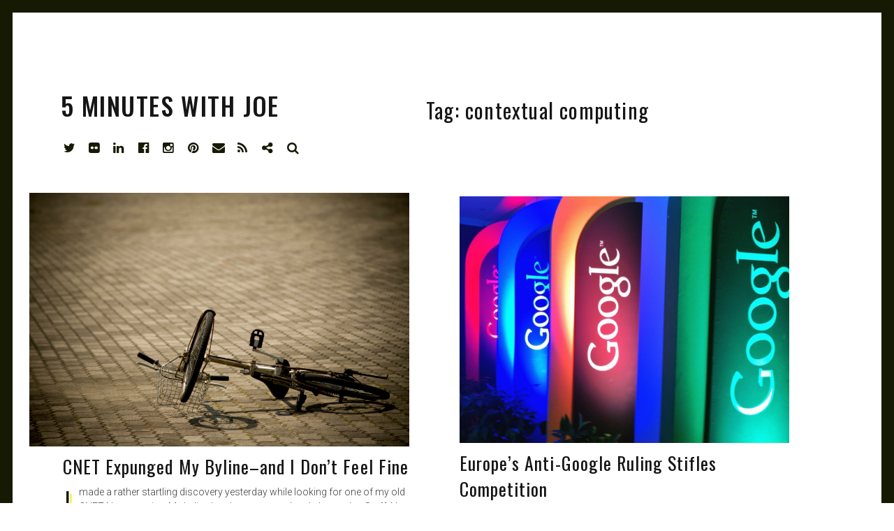

--- FILE ---
content_type: text/html; charset=UTF-8
request_url: https://joewilcox.com/tag/contextual-computing/
body_size: 25691
content:
<!DOCTYPE html>
<html lang="en-US">
<head>
<meta charset="UTF-8">
<meta name="viewport" content="width=device-width, initial-scale=1">
<link rel="profile" href="http://gmpg.org/xfn/11">
<link rel="pingback" href="https://joewilcox.com/xmlrpc.php">

<link href="https://fonts.googleapis.com" rel="preconnect" crossorigin><link href="https://fonts.gstatic.com" rel="preconnect" crossorigin><title>contextual computing &#8211; 5 Minutes with Joe</title>
<meta name='robots' content='max-image-preview:large' />
	<style>img:is([sizes="auto" i], [sizes^="auto," i]) { contain-intrinsic-size: 3000px 1500px }</style>
	<link rel='dns-prefetch' href='//stats.wp.com' />
<link rel='dns-prefetch' href='//v0.wordpress.com' />
<link rel='dns-prefetch' href='//fonts.googleapis.com' />
<link rel='dns-prefetch' href='//widgets.wp.com' />
<link rel='dns-prefetch' href='//s0.wp.com' />
<link rel='dns-prefetch' href='//0.gravatar.com' />
<link rel='dns-prefetch' href='//1.gravatar.com' />
<link rel='dns-prefetch' href='//2.gravatar.com' />
<link rel="alternate" type="application/rss+xml" title="5 Minutes with Joe &raquo; Feed" href="https://joewilcox.com/feed/" />
<link rel="alternate" type="application/rss+xml" title="5 Minutes with Joe &raquo; Comments Feed" href="https://joewilcox.com/comments/feed/" />
<link rel="alternate" type="application/rss+xml" title="5 Minutes with Joe &raquo; contextual computing Tag Feed" href="https://joewilcox.com/tag/contextual-computing/feed/" />
<script type="text/javascript">
/* <![CDATA[ */
window._wpemojiSettings = {"baseUrl":"https:\/\/s.w.org\/images\/core\/emoji\/16.0.1\/72x72\/","ext":".png","svgUrl":"https:\/\/s.w.org\/images\/core\/emoji\/16.0.1\/svg\/","svgExt":".svg","source":{"concatemoji":"https:\/\/joewilcox.com\/wp-includes\/js\/wp-emoji-release.min.js?ver=6.8.3"}};
/*! This file is auto-generated */
!function(s,n){var o,i,e;function c(e){try{var t={supportTests:e,timestamp:(new Date).valueOf()};sessionStorage.setItem(o,JSON.stringify(t))}catch(e){}}function p(e,t,n){e.clearRect(0,0,e.canvas.width,e.canvas.height),e.fillText(t,0,0);var t=new Uint32Array(e.getImageData(0,0,e.canvas.width,e.canvas.height).data),a=(e.clearRect(0,0,e.canvas.width,e.canvas.height),e.fillText(n,0,0),new Uint32Array(e.getImageData(0,0,e.canvas.width,e.canvas.height).data));return t.every(function(e,t){return e===a[t]})}function u(e,t){e.clearRect(0,0,e.canvas.width,e.canvas.height),e.fillText(t,0,0);for(var n=e.getImageData(16,16,1,1),a=0;a<n.data.length;a++)if(0!==n.data[a])return!1;return!0}function f(e,t,n,a){switch(t){case"flag":return n(e,"\ud83c\udff3\ufe0f\u200d\u26a7\ufe0f","\ud83c\udff3\ufe0f\u200b\u26a7\ufe0f")?!1:!n(e,"\ud83c\udde8\ud83c\uddf6","\ud83c\udde8\u200b\ud83c\uddf6")&&!n(e,"\ud83c\udff4\udb40\udc67\udb40\udc62\udb40\udc65\udb40\udc6e\udb40\udc67\udb40\udc7f","\ud83c\udff4\u200b\udb40\udc67\u200b\udb40\udc62\u200b\udb40\udc65\u200b\udb40\udc6e\u200b\udb40\udc67\u200b\udb40\udc7f");case"emoji":return!a(e,"\ud83e\udedf")}return!1}function g(e,t,n,a){var r="undefined"!=typeof WorkerGlobalScope&&self instanceof WorkerGlobalScope?new OffscreenCanvas(300,150):s.createElement("canvas"),o=r.getContext("2d",{willReadFrequently:!0}),i=(o.textBaseline="top",o.font="600 32px Arial",{});return e.forEach(function(e){i[e]=t(o,e,n,a)}),i}function t(e){var t=s.createElement("script");t.src=e,t.defer=!0,s.head.appendChild(t)}"undefined"!=typeof Promise&&(o="wpEmojiSettingsSupports",i=["flag","emoji"],n.supports={everything:!0,everythingExceptFlag:!0},e=new Promise(function(e){s.addEventListener("DOMContentLoaded",e,{once:!0})}),new Promise(function(t){var n=function(){try{var e=JSON.parse(sessionStorage.getItem(o));if("object"==typeof e&&"number"==typeof e.timestamp&&(new Date).valueOf()<e.timestamp+604800&&"object"==typeof e.supportTests)return e.supportTests}catch(e){}return null}();if(!n){if("undefined"!=typeof Worker&&"undefined"!=typeof OffscreenCanvas&&"undefined"!=typeof URL&&URL.createObjectURL&&"undefined"!=typeof Blob)try{var e="postMessage("+g.toString()+"("+[JSON.stringify(i),f.toString(),p.toString(),u.toString()].join(",")+"));",a=new Blob([e],{type:"text/javascript"}),r=new Worker(URL.createObjectURL(a),{name:"wpTestEmojiSupports"});return void(r.onmessage=function(e){c(n=e.data),r.terminate(),t(n)})}catch(e){}c(n=g(i,f,p,u))}t(n)}).then(function(e){for(var t in e)n.supports[t]=e[t],n.supports.everything=n.supports.everything&&n.supports[t],"flag"!==t&&(n.supports.everythingExceptFlag=n.supports.everythingExceptFlag&&n.supports[t]);n.supports.everythingExceptFlag=n.supports.everythingExceptFlag&&!n.supports.flag,n.DOMReady=!1,n.readyCallback=function(){n.DOMReady=!0}}).then(function(){return e}).then(function(){var e;n.supports.everything||(n.readyCallback(),(e=n.source||{}).concatemoji?t(e.concatemoji):e.wpemoji&&e.twemoji&&(t(e.twemoji),t(e.wpemoji)))}))}((window,document),window._wpemojiSettings);
/* ]]> */
</script>
<link rel='stylesheet' id='customify-font-stylesheet-0-css' href='https://fonts.googleapis.com/css2?family=Oswald:ital,wght@0,200;0,300;0,400;0,500;0,600;0,700&#038;family=Roboto:ital,wght@0,100;0,300;0,400;0,500;0,700;0,900;1,100;1,300;1,400;1,500;1,700;1,900&#038;display=swap' type='text/css' media='all' />
<style id='wp-emoji-styles-inline-css' type='text/css'>

	img.wp-smiley, img.emoji {
		display: inline !important;
		border: none !important;
		box-shadow: none !important;
		height: 1em !important;
		width: 1em !important;
		margin: 0 0.07em !important;
		vertical-align: -0.1em !important;
		background: none !important;
		padding: 0 !important;
	}
</style>
<link rel='stylesheet' id='wp-block-library-css' href='https://joewilcox.com/wp-includes/css/dist/block-library/style.min.css?ver=6.8.3' type='text/css' media='all' />
<style id='wp-block-library-inline-css' type='text/css'>
.has-sm-color-primary-color { color: #ffeb00 !important; }.has-sm-color-primary-background-color { background-color: #ffeb00; }.has-sm-dark-primary-color { color: #161a03 !important; }.has-sm-dark-primary-background-color { background-color: #161a03; }.has-sm-dark-secondary-color { color: #2a2c29 !important; }.has-sm-dark-secondary-background-color { background-color: #2a2c29; }.has-sm-light-primary-color { color: #ffffff !important; }.has-sm-light-primary-background-color { background-color: #ffffff; }
</style>
<style id='classic-theme-styles-inline-css' type='text/css'>
/*! This file is auto-generated */
.wp-block-button__link{color:#fff;background-color:#32373c;border-radius:9999px;box-shadow:none;text-decoration:none;padding:calc(.667em + 2px) calc(1.333em + 2px);font-size:1.125em}.wp-block-file__button{background:#32373c;color:#fff;text-decoration:none}
</style>
<link rel='stylesheet' id='mediaelement-css' href='https://joewilcox.com/wp-includes/js/mediaelement/mediaelementplayer-legacy.min.css?ver=4.2.17' type='text/css' media='all' />
<link rel='stylesheet' id='wp-mediaelement-css' href='https://joewilcox.com/wp-includes/js/mediaelement/wp-mediaelement.min.css?ver=6.8.3' type='text/css' media='all' />
<style id='jetpack-sharing-buttons-style-inline-css' type='text/css'>
.jetpack-sharing-buttons__services-list{display:flex;flex-direction:row;flex-wrap:wrap;gap:0;list-style-type:none;margin:5px;padding:0}.jetpack-sharing-buttons__services-list.has-small-icon-size{font-size:12px}.jetpack-sharing-buttons__services-list.has-normal-icon-size{font-size:16px}.jetpack-sharing-buttons__services-list.has-large-icon-size{font-size:24px}.jetpack-sharing-buttons__services-list.has-huge-icon-size{font-size:36px}@media print{.jetpack-sharing-buttons__services-list{display:none!important}}.editor-styles-wrapper .wp-block-jetpack-sharing-buttons{gap:0;padding-inline-start:0}ul.jetpack-sharing-buttons__services-list.has-background{padding:1.25em 2.375em}
</style>
<style id='global-styles-inline-css' type='text/css'>
:root{--wp--preset--aspect-ratio--square: 1;--wp--preset--aspect-ratio--4-3: 4/3;--wp--preset--aspect-ratio--3-4: 3/4;--wp--preset--aspect-ratio--3-2: 3/2;--wp--preset--aspect-ratio--2-3: 2/3;--wp--preset--aspect-ratio--16-9: 16/9;--wp--preset--aspect-ratio--9-16: 9/16;--wp--preset--color--black: #000000;--wp--preset--color--cyan-bluish-gray: #abb8c3;--wp--preset--color--white: #ffffff;--wp--preset--color--pale-pink: #f78da7;--wp--preset--color--vivid-red: #cf2e2e;--wp--preset--color--luminous-vivid-orange: #ff6900;--wp--preset--color--luminous-vivid-amber: #fcb900;--wp--preset--color--light-green-cyan: #7bdcb5;--wp--preset--color--vivid-green-cyan: #00d084;--wp--preset--color--pale-cyan-blue: #8ed1fc;--wp--preset--color--vivid-cyan-blue: #0693e3;--wp--preset--color--vivid-purple: #9b51e0;--wp--preset--gradient--vivid-cyan-blue-to-vivid-purple: linear-gradient(135deg,rgba(6,147,227,1) 0%,rgb(155,81,224) 100%);--wp--preset--gradient--light-green-cyan-to-vivid-green-cyan: linear-gradient(135deg,rgb(122,220,180) 0%,rgb(0,208,130) 100%);--wp--preset--gradient--luminous-vivid-amber-to-luminous-vivid-orange: linear-gradient(135deg,rgba(252,185,0,1) 0%,rgba(255,105,0,1) 100%);--wp--preset--gradient--luminous-vivid-orange-to-vivid-red: linear-gradient(135deg,rgba(255,105,0,1) 0%,rgb(207,46,46) 100%);--wp--preset--gradient--very-light-gray-to-cyan-bluish-gray: linear-gradient(135deg,rgb(238,238,238) 0%,rgb(169,184,195) 100%);--wp--preset--gradient--cool-to-warm-spectrum: linear-gradient(135deg,rgb(74,234,220) 0%,rgb(151,120,209) 20%,rgb(207,42,186) 40%,rgb(238,44,130) 60%,rgb(251,105,98) 80%,rgb(254,248,76) 100%);--wp--preset--gradient--blush-light-purple: linear-gradient(135deg,rgb(255,206,236) 0%,rgb(152,150,240) 100%);--wp--preset--gradient--blush-bordeaux: linear-gradient(135deg,rgb(254,205,165) 0%,rgb(254,45,45) 50%,rgb(107,0,62) 100%);--wp--preset--gradient--luminous-dusk: linear-gradient(135deg,rgb(255,203,112) 0%,rgb(199,81,192) 50%,rgb(65,88,208) 100%);--wp--preset--gradient--pale-ocean: linear-gradient(135deg,rgb(255,245,203) 0%,rgb(182,227,212) 50%,rgb(51,167,181) 100%);--wp--preset--gradient--electric-grass: linear-gradient(135deg,rgb(202,248,128) 0%,rgb(113,206,126) 100%);--wp--preset--gradient--midnight: linear-gradient(135deg,rgb(2,3,129) 0%,rgb(40,116,252) 100%);--wp--preset--font-size--small: 13px;--wp--preset--font-size--medium: 20px;--wp--preset--font-size--large: 36px;--wp--preset--font-size--x-large: 42px;--wp--preset--spacing--20: 0.44rem;--wp--preset--spacing--30: 0.67rem;--wp--preset--spacing--40: 1rem;--wp--preset--spacing--50: 1.5rem;--wp--preset--spacing--60: 2.25rem;--wp--preset--spacing--70: 3.38rem;--wp--preset--spacing--80: 5.06rem;--wp--preset--shadow--natural: 6px 6px 9px rgba(0, 0, 0, 0.2);--wp--preset--shadow--deep: 12px 12px 50px rgba(0, 0, 0, 0.4);--wp--preset--shadow--sharp: 6px 6px 0px rgba(0, 0, 0, 0.2);--wp--preset--shadow--outlined: 6px 6px 0px -3px rgba(255, 255, 255, 1), 6px 6px rgba(0, 0, 0, 1);--wp--preset--shadow--crisp: 6px 6px 0px rgba(0, 0, 0, 1);}:where(.is-layout-flex){gap: 0.5em;}:where(.is-layout-grid){gap: 0.5em;}body .is-layout-flex{display: flex;}.is-layout-flex{flex-wrap: wrap;align-items: center;}.is-layout-flex > :is(*, div){margin: 0;}body .is-layout-grid{display: grid;}.is-layout-grid > :is(*, div){margin: 0;}:where(.wp-block-columns.is-layout-flex){gap: 2em;}:where(.wp-block-columns.is-layout-grid){gap: 2em;}:where(.wp-block-post-template.is-layout-flex){gap: 1.25em;}:where(.wp-block-post-template.is-layout-grid){gap: 1.25em;}.has-black-color{color: var(--wp--preset--color--black) !important;}.has-cyan-bluish-gray-color{color: var(--wp--preset--color--cyan-bluish-gray) !important;}.has-white-color{color: var(--wp--preset--color--white) !important;}.has-pale-pink-color{color: var(--wp--preset--color--pale-pink) !important;}.has-vivid-red-color{color: var(--wp--preset--color--vivid-red) !important;}.has-luminous-vivid-orange-color{color: var(--wp--preset--color--luminous-vivid-orange) !important;}.has-luminous-vivid-amber-color{color: var(--wp--preset--color--luminous-vivid-amber) !important;}.has-light-green-cyan-color{color: var(--wp--preset--color--light-green-cyan) !important;}.has-vivid-green-cyan-color{color: var(--wp--preset--color--vivid-green-cyan) !important;}.has-pale-cyan-blue-color{color: var(--wp--preset--color--pale-cyan-blue) !important;}.has-vivid-cyan-blue-color{color: var(--wp--preset--color--vivid-cyan-blue) !important;}.has-vivid-purple-color{color: var(--wp--preset--color--vivid-purple) !important;}.has-black-background-color{background-color: var(--wp--preset--color--black) !important;}.has-cyan-bluish-gray-background-color{background-color: var(--wp--preset--color--cyan-bluish-gray) !important;}.has-white-background-color{background-color: var(--wp--preset--color--white) !important;}.has-pale-pink-background-color{background-color: var(--wp--preset--color--pale-pink) !important;}.has-vivid-red-background-color{background-color: var(--wp--preset--color--vivid-red) !important;}.has-luminous-vivid-orange-background-color{background-color: var(--wp--preset--color--luminous-vivid-orange) !important;}.has-luminous-vivid-amber-background-color{background-color: var(--wp--preset--color--luminous-vivid-amber) !important;}.has-light-green-cyan-background-color{background-color: var(--wp--preset--color--light-green-cyan) !important;}.has-vivid-green-cyan-background-color{background-color: var(--wp--preset--color--vivid-green-cyan) !important;}.has-pale-cyan-blue-background-color{background-color: var(--wp--preset--color--pale-cyan-blue) !important;}.has-vivid-cyan-blue-background-color{background-color: var(--wp--preset--color--vivid-cyan-blue) !important;}.has-vivid-purple-background-color{background-color: var(--wp--preset--color--vivid-purple) !important;}.has-black-border-color{border-color: var(--wp--preset--color--black) !important;}.has-cyan-bluish-gray-border-color{border-color: var(--wp--preset--color--cyan-bluish-gray) !important;}.has-white-border-color{border-color: var(--wp--preset--color--white) !important;}.has-pale-pink-border-color{border-color: var(--wp--preset--color--pale-pink) !important;}.has-vivid-red-border-color{border-color: var(--wp--preset--color--vivid-red) !important;}.has-luminous-vivid-orange-border-color{border-color: var(--wp--preset--color--luminous-vivid-orange) !important;}.has-luminous-vivid-amber-border-color{border-color: var(--wp--preset--color--luminous-vivid-amber) !important;}.has-light-green-cyan-border-color{border-color: var(--wp--preset--color--light-green-cyan) !important;}.has-vivid-green-cyan-border-color{border-color: var(--wp--preset--color--vivid-green-cyan) !important;}.has-pale-cyan-blue-border-color{border-color: var(--wp--preset--color--pale-cyan-blue) !important;}.has-vivid-cyan-blue-border-color{border-color: var(--wp--preset--color--vivid-cyan-blue) !important;}.has-vivid-purple-border-color{border-color: var(--wp--preset--color--vivid-purple) !important;}.has-vivid-cyan-blue-to-vivid-purple-gradient-background{background: var(--wp--preset--gradient--vivid-cyan-blue-to-vivid-purple) !important;}.has-light-green-cyan-to-vivid-green-cyan-gradient-background{background: var(--wp--preset--gradient--light-green-cyan-to-vivid-green-cyan) !important;}.has-luminous-vivid-amber-to-luminous-vivid-orange-gradient-background{background: var(--wp--preset--gradient--luminous-vivid-amber-to-luminous-vivid-orange) !important;}.has-luminous-vivid-orange-to-vivid-red-gradient-background{background: var(--wp--preset--gradient--luminous-vivid-orange-to-vivid-red) !important;}.has-very-light-gray-to-cyan-bluish-gray-gradient-background{background: var(--wp--preset--gradient--very-light-gray-to-cyan-bluish-gray) !important;}.has-cool-to-warm-spectrum-gradient-background{background: var(--wp--preset--gradient--cool-to-warm-spectrum) !important;}.has-blush-light-purple-gradient-background{background: var(--wp--preset--gradient--blush-light-purple) !important;}.has-blush-bordeaux-gradient-background{background: var(--wp--preset--gradient--blush-bordeaux) !important;}.has-luminous-dusk-gradient-background{background: var(--wp--preset--gradient--luminous-dusk) !important;}.has-pale-ocean-gradient-background{background: var(--wp--preset--gradient--pale-ocean) !important;}.has-electric-grass-gradient-background{background: var(--wp--preset--gradient--electric-grass) !important;}.has-midnight-gradient-background{background: var(--wp--preset--gradient--midnight) !important;}.has-small-font-size{font-size: var(--wp--preset--font-size--small) !important;}.has-medium-font-size{font-size: var(--wp--preset--font-size--medium) !important;}.has-large-font-size{font-size: var(--wp--preset--font-size--large) !important;}.has-x-large-font-size{font-size: var(--wp--preset--font-size--x-large) !important;}
:where(.wp-block-post-template.is-layout-flex){gap: 1.25em;}:where(.wp-block-post-template.is-layout-grid){gap: 1.25em;}
:where(.wp-block-columns.is-layout-flex){gap: 2em;}:where(.wp-block-columns.is-layout-grid){gap: 2em;}
:root :where(.wp-block-pullquote){font-size: 1.5em;line-height: 1.6;}
</style>
<link rel='stylesheet' id='jetpack-instant-search-css' href='https://joewilcox.com/wp-content/plugins/jetpack/jetpack_vendor/automattic/jetpack-search/build/instant-search/jp-search.chunk-main-payload.css?minify=false&#038;ver=62e24c826fcd11ccbe81' type='text/css' media='all' />
<link rel='stylesheet' id='wp-components-css' href='https://joewilcox.com/wp-includes/css/dist/components/style.min.css?ver=6.8.3' type='text/css' media='all' />
<link rel='stylesheet' id='godaddy-styles-css' href='https://joewilcox.com/wp-content/mu-plugins/vendor/wpex/godaddy-launch/includes/Dependencies/GoDaddy/Styles/build/latest.css?ver=2.0.2' type='text/css' media='all' />
<link rel='stylesheet' id='font-awesome-style-css' href='https://joewilcox.com/wp-content/themes/patch/assets/css/font-awesome.css?ver=4.3.0' type='text/css' media='all' />
<link rel='stylesheet' id='patch-style-css' href='https://joewilcox.com/wp-content/themes/patch/style.css?ver=6.8.3' type='text/css' media='all' />
<link rel='stylesheet' id='patch-fonts-css' href='//fonts.googleapis.com/css?family=Roboto%3A500%2C400%2C300%2C500italic%2C400italic%2C300italic%7COswald%3A300%2C400%2C700&#038;subset=latin%2Clatin-ext' type='text/css' media='all' />
<link rel='stylesheet' id='jetpack_likes-css' href='https://joewilcox.com/wp-content/plugins/jetpack/modules/likes/style.css?ver=15.4' type='text/css' media='all' />
<script type="text/javascript" src="https://joewilcox.com/wp-includes/js/jquery/jquery.min.js?ver=3.7.1" id="jquery-core-js"></script>
<script type="text/javascript" src="https://joewilcox.com/wp-includes/js/jquery/jquery-migrate.min.js?ver=3.4.1" id="jquery-migrate-js"></script>
<script type="text/javascript" src="https://joewilcox.com/wp-includes/js/swfobject.js?ver=2.2-20120417" id="swfobject-js"></script>
<script type="text/javascript" src="https://v0.wordpress.com/js/videopress.js?ver=1.09" id="videopress-js"></script>
<link rel="https://api.w.org/" href="https://joewilcox.com/wp-json/" /><link rel="alternate" title="JSON" type="application/json" href="https://joewilcox.com/wp-json/wp/v2/tags/318" /><link rel="EditURI" type="application/rsd+xml" title="RSD" href="https://joewilcox.com/xmlrpc.php?rsd" />
<meta name="generator" content="WordPress 6.8.3" />
	<style>img#wpstats{display:none}</style>
		
<!-- Jetpack Open Graph Tags -->
<meta property="og:type" content="website" />
<meta property="og:title" content="contextual computing &#8211; 5 Minutes with Joe" />
<meta property="og:url" content="https://joewilcox.com/tag/contextual-computing/" />
<meta property="og:site_name" content="5 Minutes with Joe" />
<meta property="og:image" content="https://s0.wp.com/_si/?t=[base64].WrYoms8BHK3myUP6RX2kiQUC0aRSu5T2k7Z3WjtcaPsMQ" />
<meta property="og:image:width" content="1200" />
<meta property="og:image:height" content="630" />
<meta property="og:image:alt" content="" />
<meta property="og:locale" content="en_US" />

<!-- End Jetpack Open Graph Tags -->
<link rel="icon" href="https://joewilcox.com/wp-content/uploads/2025/01/cropped-Joe-2025-e1738291504328-32x32.jpg" sizes="32x32" />
<link rel="icon" href="https://joewilcox.com/wp-content/uploads/2025/01/cropped-Joe-2025-e1738291504328-192x192.jpg" sizes="192x192" />
<link rel="apple-touch-icon" href="https://joewilcox.com/wp-content/uploads/2025/01/cropped-Joe-2025-e1738291504328-180x180.jpg" />
<meta name="msapplication-TileImage" content="https://joewilcox.com/wp-content/uploads/2025/01/cropped-Joe-2025-e1738291504328-270x270.jpg" />
			<style id="customify_output_style">
				:root { --sm-color-primary: #ffeb00; }
:root { --sm-color-secondary: #cae00f; }
:root { --sm-color-tertiary: #bbd916; }
:root { --sm-dark-primary: #161a03; }
:root { --sm-dark-secondary: #2a2c29; }
:root { --sm-dark-tertiary: #7e8073; }
:root { --sm-light-primary: #ffffff; }
:root { --sm-light-secondary: #fcfcf5; }
:root { --sm-light-tertiary: #f4f7e6; }
.site-logo img, .custom-logo-link img { max-height: 36px; }
.site-title { font-size: 36px; }
.nav--main li{ margin-bottom: 10px; }@media only screen and (min-width: 900px) { .single .nav--main > li,
				.page .nav--main > li,
				.no-posts .nav--main > li{ margin-bottom: 20px; }}.site-header a, .nav--social a:before, div#infinite-handle span, :first-child:not(input) ~ .form-submit #submit { color: #161a03; }
.nav--main li:hover > a, 
 .nav--social.nav--social a:hover:before, 
 .nav--main li[class*="current-menu"] > a { background-color: #ffeb00; }
.single .hentry,
 .single .comments-area,
 .single .nocomments, 
 .single #respond.comment-respond, 
 .page:not(.entry-card) .hentry, 
 .page:not(.entry-card) .comments-area, 
 .page:not(.entry-card) .nocomments, 
 .page:not(.entry-card) #respond.comment-respond, 
 .attachment-navigation, .nav-links { max-width: 620px; }
@media only screen and (min-width: 1260px) {.single .site-main, 
		.page:not(.entry-card) .site-main,
		.no-posts .site-main { padding-left: 180px;padding-right: 180px;}.single .entry-image--portrait .entry-featured,
		.single .entry-image--tall .entry-featured, 
		.page:not(.entry-card) .entry-image--portrait .entry-featured, 
		.page:not(.entry-card) .entry-image--tall .entry-featured { margin-left: -180px;}.single .entry-image--landscape .entry-featured,
				.single .entry-image--wide .entry-featured,
				.page:not(.entry-card) .entry-image--landscape .entry-featured,
				.page:not(.entry-card) .entry-image--wide .entry-featured { margin-left: -180px;margin-right: -180px; }}body { border-width: 18px; }
body:before { height: 18px; }
body { border-color: #161a03; }
body:before, .site-footer { background-color: #161a03; }
.single .entry-title, .page .entry-title, .dropcap,
 .comment-number,
 .overlay--search .search-field { color: #171617; }
.comment-number.comment-number--dark, .comment-reply-title:before { background-color: #171617; }
body { color: #3d3e40; }
.entry-card .entry-image { background-color: #3d3e40; }
body, .entry-card,
 .comment-number,
 textarea,
 .mobile-header-wrapper,
 .main-navigation,
 .overlay--search,
 .overlay--search .search-field,
 .sharing-hidden .inner,
 .nav--main ul,
 input { background-color: #ffffff; }
.entry-card--text .entry-title, 
 .site-footer a[rel="designer"], 
 .comments-area:after, 
 .comment-number.comment-number--dark, 
 .comment-reply-title:before, 
 .add-comment .add-comment__button { color: #ffffff; }
.search-form .search-submit { border-color: #ffffff; }
#arrow { fill: #ffffff; }
.sharing-hidden .inner:after { border-bottom-color: #ffffff; }
body { --box-shadow-color: #ffffff; }

        .single .entry-content a:not([class]), 
        .page:not(.entry-card) .entry-content a:not([class]) {
            box-shadow: #ffffff 0 0.85em inset;
}
.nav--main li[class*="current-menu"] > a, .nav--main li:hover > a {
            box-shadow: #ffffff 0 24px inset;
}
@media only screen and (min-width: 900px) {.nav--main ul li[class*="current-menu"] > a, .nav--main ul li:hover > a {
                box-shadow: #ffffff 0 16px inset;
}
}
a { color: #161a03; }
.single .entry-content a:not([class]), 
 .page .entry-content a:not([class]) { background-color: #ffeb00; }
.dropcap{
			text-shadow: 2px 2px 0 var(--box-shadow-color), 4px 4px 0 #ffeb00;
}
.entry-card.format-quote .entry-content a:not([class]){
			box-shadow: inset 0 -3px 0 #ffeb00;
}
h1 a,
 .site-title a,
 h2 a,
 h3 a,
 .entry-card.format-quote .entry-content a:hover,
 .bypostauthor .comment__author-name:before,
 .site-footer a:hover, .test { color: #ffeb00; }
#bar { fill: #ffeb00; }
.smart-link,
 .edit-link a,
 .author-info__link,
 .comments_add-comment,
 .comment .comment-reply-title a,
 .page-links a,
 :first-child:not(input) ~ .form-submit #submit,
 .sidebar .widget a:hover,
 .highlight,
 .sticky .sticky-post,
 .nav--social a:hover:before,
 .jetpack_subscription_widget input[type="submit"],
 .jetpack_subscription_widget button[type="submit"],
 .widget_blog_subscription input[type="submit"],
 .widget_blog_subscription button[type="submit"],
 .search-form .search-submit,
 div#infinite-handle span:after,
 .entry-format { background-color: #ffeb00; }
::-moz-selection { background-color: #ffeb00; }
::selection { background-color: #ffeb00; }
.cat-links {
			  color: #000;
			  background-color: ffeb00;
        }.sticky .sticky-post:before,
 .sticky .sticky-post:after { border-top-color: #ffeb00; }
h1, .site-title a { color: #171617; }
h2, blockquote { color: #171617; }
h3 { color: #171617; }
h4 { color: #171617; }
h5 { color: #171617; }
h6 { color: #171617; }
.site-footer { padding-top: 12px; }
.site-footer { padding-bottom: 12px; }
.site-footer { color: #ffffff; }
.site-footer a { color: #ffffff; }
.entry-card:not(.entry-card--text) .entry-title, .byline, .posted-on { color: #171617; }
.entry-card--text .entry-header { background-color: #171617; }

@media only screen and (min-width: 1260px) { 

	.single .site-content, 
 .page:not(.entry-card) .site-content, 
 .no-posts .site-content { padding: 60px; }

	.grid, .pagination { max-width: 1850px; }

	.layout-grid .site-content { padding-right: 60px; }

}
			</style>
			<style id="customify_fonts_output">
	
.nav--main a {
font-family: Oswald, "SF Pro Text", Frutiger, "Frutiger Linotype", Univers, Calibri, "Gill Sans", "Gill Sans MT", "Myriad Pro", Myriad, "DejaVu Sans Condensed", "Liberation Sans", "Nimbus Sans L", Tahoma, Geneva, "Helvetica Neue", Helvetica, Arial, sans-serif;
}


.single .entry-title, .page .entry-title {
font-family: Oswald, "SF Pro Text", Frutiger, "Frutiger Linotype", Univers, Calibri, "Gill Sans", "Gill Sans MT", "Myriad Pro", Myriad, "DejaVu Sans Condensed", "Liberation Sans", "Nimbus Sans L", Tahoma, Geneva, "Helvetica Neue", Helvetica, Arial, sans-serif;
letter-spacing: 0.04em;
text-transform: none;
}


body {
font-family: Roboto, "SF Pro Text", Frutiger, "Frutiger Linotype", Univers, Calibri, "Gill Sans", "Gill Sans MT", "Myriad Pro", Myriad, "DejaVu Sans Condensed", "Liberation Sans", "Nimbus Sans L", Tahoma, Geneva, "Helvetica Neue", Helvetica, Arial, sans-serif;
}


blockquote {
font-family: Oswald, "SF Pro Text", Frutiger, "Frutiger Linotype", Univers, Calibri, "Gill Sans", "Gill Sans MT", "Myriad Pro", Myriad, "DejaVu Sans Condensed", "Liberation Sans", "Nimbus Sans L", Tahoma, Geneva, "Helvetica Neue", Helvetica, Arial, sans-serif;
letter-spacing: 0em;
text-transform: uppercase;
}


h1 {
font-family: Oswald, "SF Pro Text", Frutiger, "Frutiger Linotype", Univers, Calibri, "Gill Sans", "Gill Sans MT", "Myriad Pro", Myriad, "DejaVu Sans Condensed", "Liberation Sans", "Nimbus Sans L", Tahoma, Geneva, "Helvetica Neue", Helvetica, Arial, sans-serif;
letter-spacing: 0.04em;
text-transform: none;
}


h2 {
font-family: Oswald, "SF Pro Text", Frutiger, "Frutiger Linotype", Univers, Calibri, "Gill Sans", "Gill Sans MT", "Myriad Pro", Myriad, "DejaVu Sans Condensed", "Liberation Sans", "Nimbus Sans L", Tahoma, Geneva, "Helvetica Neue", Helvetica, Arial, sans-serif;
}


h3 {
font-family: Oswald, "SF Pro Text", Frutiger, "Frutiger Linotype", Univers, Calibri, "Gill Sans", "Gill Sans MT", "Myriad Pro", Myriad, "DejaVu Sans Condensed", "Liberation Sans", "Nimbus Sans L", Tahoma, Geneva, "Helvetica Neue", Helvetica, Arial, sans-serif;
}


h4 {
font-family: Oswald, "SF Pro Text", Frutiger, "Frutiger Linotype", Univers, Calibri, "Gill Sans", "Gill Sans MT", "Myriad Pro", Myriad, "DejaVu Sans Condensed", "Liberation Sans", "Nimbus Sans L", Tahoma, Geneva, "Helvetica Neue", Helvetica, Arial, sans-serif;
}


h5 {
font-family: Roboto, "SF Pro Text", Frutiger, "Frutiger Linotype", Univers, Calibri, "Gill Sans", "Gill Sans MT", "Myriad Pro", Myriad, "DejaVu Sans Condensed", "Liberation Sans", "Nimbus Sans L", Tahoma, Geneva, "Helvetica Neue", Helvetica, Arial, sans-serif;
}


.entry-content h6, h6, .h6 {
font-family: Roboto, "SF Pro Text", Frutiger, "Frutiger Linotype", Univers, Calibri, "Gill Sans", "Gill Sans MT", "Myriad Pro", Myriad, "DejaVu Sans Condensed", "Liberation Sans", "Nimbus Sans L", Tahoma, Geneva, "Helvetica Neue", Helvetica, Arial, sans-serif;
}


.entry-card .entry-title {
font-family: Oswald, "SF Pro Text", Frutiger, "Frutiger Linotype", Univers, Calibri, "Gill Sans", "Gill Sans MT", "Myriad Pro", Myriad, "DejaVu Sans Condensed", "Liberation Sans", "Nimbus Sans L", Tahoma, Geneva, "Helvetica Neue", Helvetica, Arial, sans-serif;
}

</style>
					<style type="text/css" id="wp-custom-css">
			@media only screen and (min-width: 1260px) {
.single .entry-image--square .entry-featured {
margin: 24px -180px;
} }		</style>
		</head>

<body class="archive tag tag-contextual-computing tag-318 wp-theme-patch jps-theme-patch layout-grid">

<div id="page" class="hfeed site">
	<a class="skip-link screen-reader-text" href="#content">Skip to content</a>

	<div id="content" class="site-content">
		<div class="container">

		

	<div id="primary" class="content-area">
		<main id="main" class="site-main" role="main">

			
<div id="posts" class="grid grid--3col-@huge  grid--2col-@desk  grid--1col-@lap">

	
<div class="grid__item">
<header id="masthead" class="site-header" role="banner">
	<div class="site-branding">

		
		<div class="site-title">
		<a href="https://joewilcox.com/" rel="home">
			5 Minutes with Joe		</a>

		</div>
		
	</div><!-- .site-branding -->

	<nav id="site-navigation" class="main-navigation" role="navigation">

		
		<ul id="menu-social-one" class="nav nav--social"><li id="menu-item-1138450353" class="menu-item menu-item-type-custom menu-item-object-custom menu-item-1138450353"><a href="https://twitter.com/joewilcox"><span class="screen-reader-text">Twitter</span></a></li>
<li id="menu-item-1138450354" class="menu-item menu-item-type-custom menu-item-object-custom menu-item-1138450354"><a href="https://www.flickr.com/photos/joewilcox/"><span class="screen-reader-text">Flickr</span></a></li>
<li id="menu-item-1138450356" class="menu-item menu-item-type-custom menu-item-object-custom menu-item-1138450356"><a href="https://www.linkedin.com/in/joewilcox"><span class="screen-reader-text">LinkedIn</span></a></li>
<li id="menu-item-1138450351" class="menu-item menu-item-type-custom menu-item-object-custom menu-item-1138450351"><a href="https://www.facebook.com/cusper"><span class="screen-reader-text">Facebook</span></a></li>
<li id="menu-item-1138450355" class="menu-item menu-item-type-custom menu-item-object-custom menu-item-1138450355"><a href="http://instagram.com/joewilcox/"><span class="screen-reader-text">Instagram</span></a></li>
<li id="menu-item-1138450357" class="menu-item menu-item-type-custom menu-item-object-custom menu-item-1138450357"><a href="http://www.pinterest.com/joewilcox/"><span class="screen-reader-text">Pinterest</span></a></li>
<li id="menu-item-1138450358" class="menu-item menu-item-type-custom menu-item-object-custom menu-item-1138450358"><a href="mailto:joe@bunnybows.com"><span class="screen-reader-text">Email</span></a></li>
<li id="menu-item-1138450362" class="menu-item menu-item-type-custom menu-item-object-custom menu-item-1138450362"><a href="https://joewilcox.com/feed/"><span class="screen-reader-text">Feed</span></a></li>
<li id="menu-item-1138493281" class="menu-item menu-item-type-post_type menu-item-object-page menu-item-1138493281"><a href="https://joewilcox.com/about/"><span class="screen-reader-text">About Joe</span></a></li>
<li class="menu-item menu-item-type-custom menu-item-object-custom"><a href="#search">Search</a></li></ul>
	</nav><!-- #site-navigation -->

</header><!-- #masthead -->

</div>
	
			<div class="grid__item">

				
					<div class="page-header entry-card">
						<header class="entry-header">
						<h1 class="page-title">Tag: <span>contextual computing</span></h1>
												</header>
					</div><!-- .page-header -->

				
			</div><!-- .grid__item -->

		
	
		
<div class="grid__item">

	<article id="post-1138466530" class="post-1138466530 post type-post status-publish format-standard has-post-thumbnail hentry category-apple category-google category-law tag-context tag-contextual-computing tag-europe tag-european-commission tag-google tag-personal-context tag-search tag-search-engines entry-card  js-masonry-item entry-card--square">

		<div class="entry-meta"><span class="cat-links"><a href="https://joewilcox.com/category/tech/apple/" rel="category tag">Apple</a></span><span class="byline"> by <span class="author vcard"><a class="url fn n" href="https://joewilcox.com/author/joewilcox/">Joe Wilcox</a></span></span><span class="posted-on"><a href="https://joewilcox.com/2017/06/27/europes-anti-google-ruling-stifles-competition/" rel="bookmark"><time class="entry-date published" datetime="2017-06-27T14:00:12-07:00">Jun 27, 2017<span class="entry-time">2:00 pm</span></time><time class="updated" hidden datetime="2018-01-18T13:14:51-08:00">January 18, 2018</time></a></span></div><!-- .entry-meta -->

		
			<a href="https://joewilcox.com/2017/06/27/europes-anti-google-ruling-stifles-competition/" class="entry-image--square entry-image">

				
				<span class="hover" role="presentation">Read More</span>
				<div class="entry-image-wrapper">
				<img width="640" height="478" src="https://joewilcox.com/wp-content/uploads/2014/03/Google.jpg" class="attachment-patch-masonry-image size-patch-masonry-image wp-post-image" alt="" decoding="async" fetchpriority="high" srcset="https://joewilcox.com/wp-content/uploads/2014/03/Google.jpg 2592w, https://joewilcox.com/wp-content/uploads/2014/03/Google-1204x900.jpg 1204w, https://joewilcox.com/wp-content/uploads/2014/03/Google-2048x1529.jpg 2048w" sizes="(max-width: 640px) 100vw, 640px" data-attachment-id="1138447936" data-permalink="https://joewilcox.com/google-3/" data-orig-file="https://joewilcox.com/wp-content/uploads/2014/03/Google.jpg" data-orig-size="2592,1936" data-comments-opened="1" data-image-meta="{&quot;aperture&quot;:&quot;2.8&quot;,&quot;credit&quot;:&quot;&quot;,&quot;camera&quot;:&quot;iPhone 4&quot;,&quot;caption&quot;:&quot;&quot;,&quot;created_timestamp&quot;:&quot;1354530892&quot;,&quot;copyright&quot;:&quot;&quot;,&quot;focal_length&quot;:&quot;3.85&quot;,&quot;iso&quot;:&quot;80&quot;,&quot;shutter_speed&quot;:&quot;0.058823529411765&quot;,&quot;title&quot;:&quot;&quot;,&quot;orientation&quot;:&quot;1&quot;}" data-image-title="Google" data-image-description="&lt;p&gt;&lt;strong&gt;Photo Credit:&lt;/strong&gt; &lt;a href=&quot;http://www.flickr.com/photos/jonrussell/8250657417/sizes/l/&quot; target=&quot;_blank&quot;&gt;Jon Russell&lt;/a&gt;&lt;/p&gt;
" data-image-caption="" data-medium-file="https://joewilcox.com/wp-content/uploads/2014/03/Google-1204x900.jpg" data-large-file="https://joewilcox.com/wp-content/uploads/2014/03/Google-2048x1529.jpg" />				</div>
			</a>

		
		
		<header class="entry-header entry-header--medium">

			
			<h1 class="entry-title"><a href="https://joewilcox.com/2017/06/27/europes-anti-google-ruling-stifles-competition/" rel="bookmark">Europe&#8217;s Anti-Google Ruling Stifles Competition</a></h1>
		</header><!-- .entry-header -->

		
		<div class="entry-content entry-content--long">

			<p><span class="dropcap">T</span>oday the European Union gave Apple a great gift to celebrate iPhone&#8217;s 10th anniversary (on June 29th): The ridiculous, record $2.7 billion fine, and associated sanctions, against Google that once again demonstrates the EU&#8217;s small-minded oversight that wrongly regulates evolving technologies in a big world. The adverse antitrust ruling finds that the online titan favored its own online shopping services (and paying customers) over rivals.</p>
<p>In February 2010, with the EU Competition Commission&#8217;s preliminary investigation starting, I rightly called &#8220;<a href="https://betanews.com/2010/02/24/google-is-a-dangerous-monopoly-more-than-microsoft-ever-was/" target="_blank" rel="noopener">Google a dangerous monopoly</a>&#8220;. Seven years later, the competitive landscape has dramatically changed, and rapidly evolves. The Commission&#8217;s action is too much, too late, and in the short-term can only benefit rivals like Apple that will dominate online activities and commerce as what we knew as traditional web search becomes something else. </p>
<div class="more-link-wrapper"> <a href="https://joewilcox.com/2017/06/27/europes-anti-google-ruling-stifles-competition/#more-1138466530" class="more-link">Continue reading <span class="screen-reader-text">Europe&#8217;s Anti-Google Ruling Stifles Competition</span></a></div>

			
		</div><!-- .entry-content -->

	</article><!-- #post-## -->

</div><!-- .grid__item -->
	
		
<div class="grid__item">

	<article id="post-1138462681" class="post-1138462681 post type-post status-publish format-standard has-post-thumbnail hentry category-blogging category-ethics category-free-speech category-journalism category-media category-new-media category-news-media category-social-media tag-cnet tag-context tag-contextual-computing tag-journalism tag-new-media tag-news-media entry-card  js-masonry-item entry-card--landscape">

		<div class="entry-meta"><span class="cat-links"><a href="https://joewilcox.com/category/media/news-media/" rel="category tag">News Media</a></span><span class="byline"> by <span class="author vcard"><a class="url fn n" href="https://joewilcox.com/author/joewilcox/">Joe Wilcox</a></span></span><span class="posted-on"><a href="https://joewilcox.com/2016/11/02/cnet-expunged-byline/" rel="bookmark"><time class="entry-date published" datetime="2016-11-02T14:54:24-07:00">Nov 2, 2016<span class="entry-time">2:54 pm</span></time><time class="updated" hidden datetime="2018-01-18T13:17:43-08:00">January 18, 2018</time></a></span></div><!-- .entry-meta -->

		
			<a href="https://joewilcox.com/2016/11/02/cnet-expunged-byline/" class="entry-image--landscape entry-image">

				
				<span class="hover" role="presentation">Read More</span>
				<div class="entry-image-wrapper">
				<img width="640" height="427" src="https://joewilcox.com/wp-content/uploads/2016/11/Abandoned-Bicycle.jpg" class="attachment-patch-masonry-image size-patch-masonry-image wp-post-image" alt="" decoding="async" srcset="https://joewilcox.com/wp-content/uploads/2016/11/Abandoned-Bicycle.jpg 4368w, https://joewilcox.com/wp-content/uploads/2016/11/Abandoned-Bicycle-600x400.jpg 600w, https://joewilcox.com/wp-content/uploads/2016/11/Abandoned-Bicycle-1500x1000.jpg 1500w, https://joewilcox.com/wp-content/uploads/2016/11/Abandoned-Bicycle-560x373.jpg 560w, https://joewilcox.com/wp-content/uploads/2016/11/Abandoned-Bicycle-975x650.jpg 975w, https://joewilcox.com/wp-content/uploads/2016/11/Abandoned-Bicycle-1530x1020.jpg 1530w" sizes="(max-width: 640px) 100vw, 640px" data-attachment-id="1138462693" data-permalink="https://joewilcox.com/2016/11/02/cnet-expunged-byline/abandoned-bicycle/" data-orig-file="https://joewilcox.com/wp-content/uploads/2016/11/Abandoned-Bicycle.jpg" data-orig-size="4368,2912" data-comments-opened="1" data-image-meta="{&quot;aperture&quot;:&quot;5.6&quot;,&quot;credit&quot;:&quot;&quot;,&quot;camera&quot;:&quot;Canon EOS 5D&quot;,&quot;caption&quot;:&quot;&quot;,&quot;created_timestamp&quot;:&quot;1209821160&quot;,&quot;copyright&quot;:&quot;&quot;,&quot;focal_length&quot;:&quot;200&quot;,&quot;iso&quot;:&quot;100&quot;,&quot;shutter_speed&quot;:&quot;0.005&quot;,&quot;title&quot;:&quot;&quot;,&quot;orientation&quot;:&quot;0&quot;}" data-image-title="Abandoned Bicycle" data-image-description="&lt;p&gt;&lt;strong&gt;Photo Credit:&lt;/strong&gt; &lt;a href=&quot;https://www.flickr.com/photos/mrlins/2462505553/sizes/l&quot; target=&quot;_blank&quot;&gt;Stefan Lins&lt;/a&gt;&lt;/p&gt;
" data-image-caption="" data-medium-file="https://joewilcox.com/wp-content/uploads/2016/11/Abandoned-Bicycle-1500x1000.jpg" data-large-file="https://joewilcox.com/wp-content/uploads/2016/11/Abandoned-Bicycle-3000x2000.jpg" />				</div>
			</a>

		
		
		<header class="entry-header entry-header--medium">

			
			<h1 class="entry-title"><a href="https://joewilcox.com/2016/11/02/cnet-expunged-byline/" rel="bookmark">CNET Expunged My Byline&#8211;and I Don&#8217;t Feel Fine</a></h1>
		</header><!-- .entry-header -->

		
		<div class="entry-content entry-content--long">

			<p><span class="dropcap">I</span> made a rather startling discovery yesterday while looking for one of my old CNET News stories: My byline has been removed and changed to Staff. Not on just the one, but all. That ends any historical record reporting for the early tech website—from 1999-2003. While others sites I wrote for during 2003-2009 have vanished, CNET remained and my name as author of record on thousands of stories. It was a repository I could rely on. No longer.</p>
<p>The discovery came while searching for &#8220;<a href="https://www.cnet.com/news/mac-cube-is-it-all-its-cracked-up-to-be/" target="_blank">Mac Cube: Is it all it&#8217;s cracked up to be?</a>&#8221; The analysis sought to answer a question I had as a G4 Cube owner—as did others, many of whom were regular readers. The dek captures the story&#8217;s spirit: &#8220;Apple Computer is fending off criticism its stylish Power Mac G4 Cube is marred by cracks. But are the hair-thin lines the defects they appear to be?&#8221; </p>
<div class="more-link-wrapper"> <a href="https://joewilcox.com/2016/11/02/cnet-expunged-byline/#more-1138462681" class="more-link">Continue reading <span class="screen-reader-text">CNET Expunged My Byline&#8211;and I Don&#8217;t Feel Fine</span></a></div>

			
		</div><!-- .entry-content -->

	</article><!-- #post-## -->

</div><!-- .grid__item -->
	
		
<div class="grid__item">

	<article id="post-1138461739" class="post-1138461739 post type-post status-publish format-standard has-post-thumbnail hentry category-apple category-digital-lifestyle category-gear category-mobility category-nokia tag-apple tag-context tag-contextual-computing tag-nokia tag-search tag-smartphones tag-touchless tag-voice entry-card  js-masonry-item entry-card--landscape">

		<div class="entry-meta"><span class="cat-links"><a href="https://joewilcox.com/category/tech/apple/" rel="category tag">Apple</a></span><span class="byline"> by <span class="author vcard"><a class="url fn n" href="https://joewilcox.com/author/joewilcox/">Joe Wilcox</a></span></span><span class="posted-on"><a href="https://joewilcox.com/2016/05/24/tim-cooks-last-stand/" rel="bookmark"><time class="entry-date published" datetime="2016-05-24T15:30:06-07:00">May 24, 2016<span class="entry-time">3:30 pm</span></time><time class="updated" hidden datetime="2018-01-18T13:19:17-08:00">January 18, 2018</time></a></span></div><!-- .entry-meta -->

		
			<a href="https://joewilcox.com/2016/05/24/tim-cooks-last-stand/" class="entry-image--landscape entry-image">

				
				<span class="hover" role="presentation">Read More</span>
				<div class="entry-image-wrapper">
				<img width="640" height="427" src="https://joewilcox.com/wp-content/uploads/2016/02/iPhone-5c-Apple-Logo.jpg" class="attachment-patch-masonry-image size-patch-masonry-image wp-post-image" alt="" decoding="async" srcset="https://joewilcox.com/wp-content/uploads/2016/02/iPhone-5c-Apple-Logo.jpg 2048w, https://joewilcox.com/wp-content/uploads/2016/02/iPhone-5c-Apple-Logo-1350x900.jpg 1350w, https://joewilcox.com/wp-content/uploads/2016/02/iPhone-5c-Apple-Logo-768x512.jpg 768w, https://joewilcox.com/wp-content/uploads/2016/02/iPhone-5c-Apple-Logo-560x373.jpg 560w, https://joewilcox.com/wp-content/uploads/2016/02/iPhone-5c-Apple-Logo-975x650.jpg 975w, https://joewilcox.com/wp-content/uploads/2016/02/iPhone-5c-Apple-Logo-650x433.jpg 650w, https://joewilcox.com/wp-content/uploads/2016/02/iPhone-5c-Apple-Logo-1530x1020.jpg 1530w" sizes="(max-width: 640px) 100vw, 640px" data-attachment-id="1138460318" data-permalink="https://joewilcox.com/2016/02/24/bill-gates-backdoor-policy/iphone-5c-apple-logo/" data-orig-file="https://joewilcox.com/wp-content/uploads/2016/02/iPhone-5c-Apple-Logo.jpg" data-orig-size="2048,1365" data-comments-opened="1" data-image-meta="{&quot;aperture&quot;:&quot;0&quot;,&quot;credit&quot;:&quot;&quot;,&quot;camera&quot;:&quot;&quot;,&quot;caption&quot;:&quot;&quot;,&quot;created_timestamp&quot;:&quot;0&quot;,&quot;copyright&quot;:&quot;&quot;,&quot;focal_length&quot;:&quot;0&quot;,&quot;iso&quot;:&quot;0&quot;,&quot;shutter_speed&quot;:&quot;0&quot;,&quot;title&quot;:&quot;&quot;,&quot;orientation&quot;:&quot;0&quot;}" data-image-title="iPhone 5c Apple Logo" data-image-description="&lt;p&gt;&lt;strong&gt;Photo Credit:&lt;/strong&gt; &lt;a href=&quot;https://www.flickr.com/photos/janitors/10082098114/sizes/l&quot; target=&quot;_blank&quot;&gt;Kārlis Dambrāns&lt;/a&gt;&lt;/p&gt;
" data-image-caption="" data-medium-file="https://joewilcox.com/wp-content/uploads/2016/02/iPhone-5c-Apple-Logo-1350x900.jpg" data-large-file="https://joewilcox.com/wp-content/uploads/2016/02/iPhone-5c-Apple-Logo-2048x1365.jpg" />				</div>
			</a>

		
		
		<header class="entry-header entry-header--short">

			
			<h1 class="entry-title"><a href="https://joewilcox.com/2016/05/24/tim-cooks-last-stand/" rel="bookmark">Tim Cook&#8217;s Last Stand</a></h1>
		</header><!-- .entry-header -->

		
		<div class="entry-content entry-content--long">

			<p><span class="dropcap">W</span><em>ashington Post</em> reporter Hayley Tsukayama asks, following up on a <a href="https://marco.org/2016/05/21/avoiding-blackberrys-fate" target="_blank">commentary by software developer Marco Arment</a>: &#8220;<a href="https://www.washingtonpost.com/news/the-switch/wp/2016/05/23/is-apple-really-at-the-risk-of-becoming-blackberry/" target="_blank">Is Apple really at the risk of becoming BlackBerry?</a>&#8220;. The answer is absolutely &#8220;No&#8221;. But the concept is right. The fruit-logo company&#8217;s dire straight is much more profoundly catastrophic. The risk is becoming Nokia, and the path to that destination is already well-trodden.</p>
<p>Marco calls BlackBerry &#8220;king of smartphones&#8221;, referring to its market position before <a href="https://joewilcox.com/2007/06/30/the-iphone-moment/" target="_blank">Apple released iPhone</a> nine years ago in June. The description is apt enough. &#8220;BlackBerry’s success came to an end not because RIM started releasing worse smartphones, but because the new job of the smartphone shifted almost entirely outside of their capabilities, and it was too late to catch up&#8221;, he asserts. But smartphones were a niche category in 2007, so insignificant that analyst firms lumped the devices together with PDAs. iPhone&#8217;s disruption was far, far greater—Nokia lost its perennial global handset lead; for many of the reasons Marco identifies. Nokia, and not BlackBerry, is the metaphor, and it is frighteningly foreshadowing. </p>
<div class="more-link-wrapper"> <a href="https://joewilcox.com/2016/05/24/tim-cooks-last-stand/#more-1138461739" class="more-link">Continue reading <span class="screen-reader-text">Tim Cook&#8217;s Last Stand</span></a></div>

			
		</div><!-- .entry-content -->

	</article><!-- #post-## -->

</div><!-- .grid__item -->
	
		
<div class="grid__item">

	<article id="post-1138461619" class="post-1138461619 post type-post status-publish format-standard has-post-thumbnail hentry category-digital-lifestyle category-google category-mobility tag-allo tag-android tag-apple tag-contextual-computing tag-duo tag-google tag-google-assistant tag-google-home tag-ios tag-os-x tag-search entry-card  js-masonry-item entry-card--landscape">

		<div class="entry-meta"><span class="cat-links"><a href="https://joewilcox.com/category/tech/mobility/" rel="category tag">Mobility</a></span><span class="byline"> by <span class="author vcard"><a class="url fn n" href="https://joewilcox.com/author/joewilcox/">Joe Wilcox</a></span></span><span class="posted-on"><a href="https://joewilcox.com/2016/05/18/google-gets-context/" rel="bookmark"><time class="entry-date published" datetime="2016-05-18T17:14:24-07:00">May 18, 2016<span class="entry-time">5:14 pm</span></time><time class="updated" hidden datetime="2018-01-18T13:19:18-08:00">January 18, 2018</time></a></span></div><!-- .entry-meta -->

		
			<a href="https://joewilcox.com/2016/05/18/google-gets-context/" class="entry-image--landscape entry-image">

				
				<span class="hover" role="presentation">Read More</span>
				<div class="entry-image-wrapper">
				<img width="640" height="432" src="https://joewilcox.com/wp-content/uploads/2015/02/Apple-vs-Android.jpg" class="attachment-patch-masonry-image size-patch-masonry-image wp-post-image" alt="" decoding="async" loading="lazy" srcset="https://joewilcox.com/wp-content/uploads/2015/02/Apple-vs-Android.jpg 2048w, https://joewilcox.com/wp-content/uploads/2015/02/Apple-vs-Android-1333x900.jpg 1333w, https://joewilcox.com/wp-content/uploads/2015/02/Apple-vs-Android-560x378.jpg 560w, https://joewilcox.com/wp-content/uploads/2015/02/Apple-vs-Android-975x658.jpg 975w, https://joewilcox.com/wp-content/uploads/2015/02/Apple-vs-Android-650x439.jpg 650w, https://joewilcox.com/wp-content/uploads/2015/02/Apple-vs-Android-1530x1033.jpg 1530w" sizes="auto, (max-width: 640px) 100vw, 640px" data-attachment-id="1138451303" data-permalink="https://joewilcox.com/2015/02/07/iphone-android-need-belong/apple-vs-android/" data-orig-file="https://joewilcox.com/wp-content/uploads/2015/02/Apple-vs-Android.jpg" data-orig-size="2048,1383" data-comments-opened="1" data-image-meta="{&quot;aperture&quot;:&quot;0&quot;,&quot;credit&quot;:&quot;&quot;,&quot;camera&quot;:&quot;&quot;,&quot;caption&quot;:&quot;&quot;,&quot;created_timestamp&quot;:&quot;0&quot;,&quot;copyright&quot;:&quot;&quot;,&quot;focal_length&quot;:&quot;0&quot;,&quot;iso&quot;:&quot;0&quot;,&quot;shutter_speed&quot;:&quot;0&quot;,&quot;title&quot;:&quot;&quot;,&quot;orientation&quot;:&quot;0&quot;}" data-image-title="Apple vs Android" data-image-description="&lt;p&gt;&lt;strong&gt;Photo Credit:&lt;/strong&gt; &lt;a href=&quot;https://www.flickr.com/photos/86979666@N00/5032312585/sizes/l&quot; target=&quot;_blank&quot;&gt;Tsahi Levent-Levi&lt;/a&gt;&lt;/p&gt;
" data-image-caption="" data-medium-file="https://joewilcox.com/wp-content/uploads/2015/02/Apple-vs-Android-1333x900.jpg" data-large-file="https://joewilcox.com/wp-content/uploads/2015/02/Apple-vs-Android-2048x1383.jpg" />				</div>
			</a>

		
		
		<header class="entry-header entry-header--medium">

			
			<h1 class="entry-title"><a href="https://joewilcox.com/2016/05/18/google-gets-context/" rel="bookmark">Google Gets Context, Sours Apple</a></h1>
		</header><!-- .entry-header -->

		
		<div class="entry-content entry-content--long">

			<p><span class="dropcap">D</span>epending on the day, Apple or Alphabet is the world&#8217;s most valuable company as measured by market cap, and both manage the two dominant computing platforms used anywhere: iOS/OS X and Android/Chrome OS, respectively. As I write, Alphabet-subsidiary Google holds its annual developer conference. Apple&#8217;s event starts June 13.</p>
<p>During the <a href="https://youtu.be/862r3XS2YB0" target="_blank">opening keynote</a>, Google CEO Sundar Pichai frames the conference and the company&#8217;s direction by rightly focusing on two fundamentally future-forward concepts: Voice and context. Google gets what Apple likely <em>won&#8217;t</em> present to its developers, and we&#8217;ll know next month. But based on product priority to date, the fruit-logo company is unlikely to match its rival&#8217;s commitment to the next user interface. </p>
<div class="more-link-wrapper"> <a href="https://joewilcox.com/2016/05/18/google-gets-context/#more-1138461619" class="more-link">Continue reading <span class="screen-reader-text">Google Gets Context, Sours Apple</span></a></div>

			
		</div><!-- .entry-content -->

	</article><!-- #post-## -->

</div><!-- .grid__item -->
	
		
<div class="grid__item">

	<article id="post-1138459529" class="post-1138459529 post type-post status-publish format-standard has-post-thumbnail hentry category-apple category-digital-lifestyle category-gear category-google category-huawei tag-chromebook-pixel tag-cloud-computing tag-context tag-contextual-computing tag-huawei-watch tag-ipad-air tag-ipad-air-2 tag-iphone-6 tag-iphone-6-plus tag-nexus-6p tag-pixel-c tag-sync tag-synchronization entry-card  js-masonry-item entry-card--landscape">

		<div class="entry-meta"><span class="cat-links"><a href="https://joewilcox.com/category/tech/apple/" rel="category tag">Apple</a></span><span class="byline"> by <span class="author vcard"><a class="url fn n" href="https://joewilcox.com/author/joewilcox/">Joe Wilcox</a></span></span><span class="posted-on"><a href="https://joewilcox.com/2016/01/01/apple-lost-my-heart-to-google-in-2015/" rel="bookmark"><time class="entry-date published" datetime="2016-01-01T00:01:59-08:00">Jan 1, 2016<span class="entry-time">12:01 am</span></time><time class="updated" hidden datetime="2018-01-18T13:20:32-08:00">January 18, 2018</time></a></span></div><!-- .entry-meta -->

		
			<a href="https://joewilcox.com/2016/01/01/apple-lost-my-heart-to-google-in-2015/" class="entry-image--landscape entry-image">

				
				<span class="hover" role="presentation">Read More</span>
				<div class="entry-image-wrapper">
				<img width="640" height="427" src="https://joewilcox.com/wp-content/uploads/2016/01/Google-Gear-Pixel-C-Chromebook-Pixel-Nexus-6P-Huawei-Watch.jpg" class="attachment-patch-masonry-image size-patch-masonry-image wp-post-image" alt="" decoding="async" loading="lazy" srcset="https://joewilcox.com/wp-content/uploads/2016/01/Google-Gear-Pixel-C-Chromebook-Pixel-Nexus-6P-Huawei-Watch.jpg 4000w, https://joewilcox.com/wp-content/uploads/2016/01/Google-Gear-Pixel-C-Chromebook-Pixel-Nexus-6P-Huawei-Watch-1350x900.jpg 1350w, https://joewilcox.com/wp-content/uploads/2016/01/Google-Gear-Pixel-C-Chromebook-Pixel-Nexus-6P-Huawei-Watch-768x512.jpg 768w, https://joewilcox.com/wp-content/uploads/2016/01/Google-Gear-Pixel-C-Chromebook-Pixel-Nexus-6P-Huawei-Watch-2048x1365.jpg 2048w, https://joewilcox.com/wp-content/uploads/2016/01/Google-Gear-Pixel-C-Chromebook-Pixel-Nexus-6P-Huawei-Watch-560x373.jpg 560w, https://joewilcox.com/wp-content/uploads/2016/01/Google-Gear-Pixel-C-Chromebook-Pixel-Nexus-6P-Huawei-Watch-975x650.jpg 975w, https://joewilcox.com/wp-content/uploads/2016/01/Google-Gear-Pixel-C-Chromebook-Pixel-Nexus-6P-Huawei-Watch-650x433.jpg 650w, https://joewilcox.com/wp-content/uploads/2016/01/Google-Gear-Pixel-C-Chromebook-Pixel-Nexus-6P-Huawei-Watch-1530x1020.jpg 1530w" sizes="auto, (max-width: 640px) 100vw, 640px" data-attachment-id="1138459551" data-permalink="https://joewilcox.com/2016/01/01/apple-lost-my-heart-to-google-in-2015/google-gear-pixel-c-chromebook-pixel-nexus-6p-huawei-watch/" data-orig-file="https://joewilcox.com/wp-content/uploads/2016/01/Google-Gear-Pixel-C-Chromebook-Pixel-Nexus-6P-Huawei-Watch.jpg" data-orig-size="4000,2666" data-comments-opened="1" data-image-meta="{&quot;aperture&quot;:&quot;4&quot;,&quot;credit&quot;:&quot;&quot;,&quot;camera&quot;:&quot;X-T1&quot;,&quot;caption&quot;:&quot;&quot;,&quot;created_timestamp&quot;:&quot;1451602995&quot;,&quot;copyright&quot;:&quot;&quot;,&quot;focal_length&quot;:&quot;35&quot;,&quot;iso&quot;:&quot;2500&quot;,&quot;shutter_speed&quot;:&quot;0.016666666666667&quot;,&quot;title&quot;:&quot;&quot;,&quot;orientation&quot;:&quot;1&quot;}" data-image-title="Google Gear Pixel C Chromebook Pixel Nexus 6P Huawei Watch" data-image-description="" data-image-caption="" data-medium-file="https://joewilcox.com/wp-content/uploads/2016/01/Google-Gear-Pixel-C-Chromebook-Pixel-Nexus-6P-Huawei-Watch-1350x900.jpg" data-large-file="https://joewilcox.com/wp-content/uploads/2016/01/Google-Gear-Pixel-C-Chromebook-Pixel-Nexus-6P-Huawei-Watch-2048x1365.jpg" />				</div>
			</a>

		
		
		<header class="entry-header entry-header--medium">

			
			<h1 class="entry-title"><a href="https://joewilcox.com/2016/01/01/apple-lost-my-heart-to-google-in-2015/" rel="bookmark">Apple Lost My Heart to Google in 2015</a></h1>
		</header><!-- .entry-header -->

		
		<div class="entry-content entry-content--long">

			<p><span class="dropcap">W</span>hoa, the difference a year makes: On Jan. 1, 2015, my <a href="https://joewilcox.com/2014/12/31/five-tech-products-changed-digital-lifestyle-2014/" target="_blank">main computing devices</a> were <a href="https://joewilcox.com/2015/07/02/13-inch-macbook-pro-with-retina-display-early-2015-review/" target="_blank">13.3-inch MacBook Pro Retina Display</a>, <a href="https://joewilcox.com/2013/11/04/ipad-air-is-the-best-tablet/" target="_blank">iPad Air</a>, and<a href="https://joewilcox.com/2015/08/09/iphone-6-plus-review/" target="_blank"> iPhone 6</a>—oh yeah, <a href="https://joewilcox.com/2015/06/25/apple-watch-stainless-steel-vs-sport-aluminum/" target="_blank">Apple Watch</a>, joined them six months later. My mainstays at the start of 2016: <a href="https://joewilcox.com/2015/05/05/chromebook-pixel-ls-review/" target="_blank">Chromebook Pixel LS</a>, <a href="https://joewilcox.com/2015/12/16/pixel-c-out-of-the-box-impressions/" target="_blank">Pixel C</a>, <a href="https://joewilcox.com/2015/10/19/nexus-6p-early-review/" target="_blank">Nexus 6P</a>, and <a href="https://joewilcox.com/2015/09/26/huawei-watch-first-impressions/" target="_blank">Huawei Watch</a>. I abandoned Apple and there are no plans to return. I choose the Google lifestyle instead.</p>
<p>I have changed computing platforms too often during the past two decades. From the December day in 1998 when <a href="https://joewilcox.com/2014/01/24/my-macintosh-moment/" target="_blank">carting iMac out of CompUSA</a>, no matter what the switch, I always returned to Apple products, even after <a href="https://joewilcox.com/2014/09/25/the-real-reason-i-stopped-boycotting-apple/" target="_blank">boycotting the company during second half 2012</a>. My last rally was months ago, before giving up Apple Watch, iPad Air 2, <a href="https://joewilcox.com/2015/08/09/iphone-6-plus-review/" target="_blank">iPhone 6 Plus</a>, the 6s Plus (for a single day), and MBP. I don&#8217;t expect to ever go back. The allure is gone. </p>
<div class="more-link-wrapper"> <a href="https://joewilcox.com/2016/01/01/apple-lost-my-heart-to-google-in-2015/#more-1138459529" class="more-link">Continue reading <span class="screen-reader-text">Apple Lost My Heart to Google in 2015</span></a></div>

			
		</div><!-- .entry-content -->

	</article><!-- #post-## -->

</div><!-- .grid__item -->
	
		
<div class="grid__item">

	<article id="post-1138456293" class="post-1138456293 post type-post status-publish format-standard has-post-thumbnail hentry category-apple category-microsoft category-nokia category-software tag-android tag-apple tag-apple-watch tag-context tag-contextual-computing tag-ios tag-iphone tag-microsoft tag-mobile-apps tag-nokia tag-sync tag-synchronization entry-card  js-masonry-item entry-card--landscape">

		<div class="entry-meta"><span class="cat-links"><a href="https://joewilcox.com/category/tech/apple/" rel="category tag">Apple</a></span><span class="byline"> by <span class="author vcard"><a class="url fn n" href="https://joewilcox.com/author/joewilcox/">Joe Wilcox</a></span></span><span class="posted-on"><a href="https://joewilcox.com/2015/08/07/microsofts-hollywood-style-redemption-story/" rel="bookmark"><time class="entry-date published" datetime="2015-08-07T00:02:40-07:00">Aug 7, 2015<span class="entry-time">12:02 am</span></time><time class="updated" hidden datetime="2017-03-21T16:05:37-07:00">March 21, 2017</time></a></span></div><!-- .entry-meta -->

		
			<a href="https://joewilcox.com/2015/08/07/microsofts-hollywood-style-redemption-story/" class="entry-image--landscape entry-image">

				
				<span class="hover" role="presentation">Read More</span>
				<div class="entry-image-wrapper">
				<img width="640" height="427" src="https://joewilcox.com/wp-content/uploads/2015/08/Film-Reel.jpg" class="attachment-patch-masonry-image size-patch-masonry-image wp-post-image" alt="" decoding="async" loading="lazy" srcset="https://joewilcox.com/wp-content/uploads/2015/08/Film-Reel.jpg 3456w, https://joewilcox.com/wp-content/uploads/2015/08/Film-Reel-1350x900.jpg 1350w, https://joewilcox.com/wp-content/uploads/2015/08/Film-Reel-2048x1365.jpg 2048w, https://joewilcox.com/wp-content/uploads/2015/08/Film-Reel-560x373.jpg 560w, https://joewilcox.com/wp-content/uploads/2015/08/Film-Reel-975x650.jpg 975w, https://joewilcox.com/wp-content/uploads/2015/08/Film-Reel-650x433.jpg 650w, https://joewilcox.com/wp-content/uploads/2015/08/Film-Reel-1530x1020.jpg 1530w" sizes="auto, (max-width: 640px) 100vw, 640px" data-attachment-id="1138456360" data-permalink="https://joewilcox.com/2015/08/07/microsofts-hollywood-style-redemption-story/film-reel/" data-orig-file="https://joewilcox.com/wp-content/uploads/2015/08/Film-Reel.jpg" data-orig-size="3456,2304" data-comments-opened="1" data-image-meta="{&quot;aperture&quot;:&quot;5.6&quot;,&quot;credit&quot;:&quot;Nic McPhee&quot;,&quot;camera&quot;:&quot;Canon EOS DIGITAL REBEL XT&quot;,&quot;caption&quot;:&quot;The projection booth at the Morris Theatre on the last night using the old film platter system before the new digital system was installed the next day. The film actually got jammed up during this showing (of Loopers) and they had to stop the show, cut out a few inches of film, splice it back together and start back up again! None of the staff will miss this cranky old system.&quot;,&quot;created_timestamp&quot;:&quot;1350839930&quot;,&quot;copyright&quot;:&quot;Copyright 2012, Nic McPhee&quot;,&quot;focal_length&quot;:&quot;47&quot;,&quot;iso&quot;:&quot;100&quot;,&quot;shutter_speed&quot;:&quot;0.02&quot;,&quot;title&quot;:&quot;&quot;,&quot;orientation&quot;:&quot;1&quot;}" data-image-title="Film Reel" data-image-description="&lt;p&gt;&lt;strong&gt;Photo Credit:&lt;/strong&gt; &lt;a href=&quot;https://www.flickr.com/photos/nicmcphee/13668736373/sizes/l&quot; target=&quot;_blank&quot;&gt;Nic McPhee&lt;/a&gt;&lt;/p&gt;
" data-image-caption="" data-medium-file="https://joewilcox.com/wp-content/uploads/2015/08/Film-Reel-1350x900.jpg" data-large-file="https://joewilcox.com/wp-content/uploads/2015/08/Film-Reel-2048x1365.jpg" />				</div>
			</a>

		
		
		<header class="entry-header entry-header--medium">

			
			<h1 class="entry-title"><a href="https://joewilcox.com/2015/08/07/microsofts-hollywood-style-redemption-story/" rel="bookmark">Microsoft&#8217;s Hollywood-style Redemption Story</a></h1>
		</header><!-- .entry-header -->

		
		<div class="entry-content entry-content--long">

			<p><span class="dropcap">S</span>atya Nadella is a man with a formidable challenge. Microsoft CEO&#8217;s predecessor, Steve Ballmer, squandered the company&#8217;s mobile fortunes. From smartphone platform leader a decade ago, the software-and-services giant is a category also-ran in 2015. Microsoft has no independent mobile platform future. The war is over. There remains this: Making alliances with old enemies to preserve existing territory, while using the foothold to reach into new frontiers.</p>
<p>Made available August 5th, <a href="https://blogs.office.com/2015/08/06/wearable-productivity-new-apps-for-you-to-wear/" target="_blank">Outlook for Apple Watch</a> is a very smart move and metaphor for what went wrong on Microsoft mobile platforms and what has to go right to preserve and extend the legacy applications stack. While Windows 10 makes its way to Lumia devices, the future is Android and iOS and how the company supports them with contextually meaningful cloud-connected apps and services. </p>
<div class="more-link-wrapper"> <a href="https://joewilcox.com/2015/08/07/microsofts-hollywood-style-redemption-story/#more-1138456293" class="more-link">Continue reading <span class="screen-reader-text">Microsoft&#8217;s Hollywood-style Redemption Story</span></a></div>

			
		</div><!-- .entry-content -->

	</article><!-- #post-## -->

</div><!-- .grid__item -->
	
		
<div class="grid__item">

	<article id="post-1138456075" class="post-1138456075 post type-post status-publish format-standard has-post-thumbnail hentry category-journalism category-microsoft tag-android tag-context tag-contextual-computing tag-headlines tag-ios tag-journalism tag-microsoft tag-windows-10 entry-card  js-masonry-item entry-card--landscape">

		<div class="entry-meta"><span class="cat-links"><a href="https://joewilcox.com/category/media/journalism/" rel="category tag">Journalism</a></span><span class="byline"> by <span class="author vcard"><a class="url fn n" href="https://joewilcox.com/author/joewilcox/">Joe Wilcox</a></span></span><span class="posted-on"><a href="https://joewilcox.com/2015/07/28/whither-windows-death/" rel="bookmark"><time class="entry-date published" datetime="2015-07-28T16:30:21-07:00">Jul 28, 2015<span class="entry-time">4:30 pm</span></time><time class="updated" hidden datetime="2017-03-21T16:05:41-07:00">March 21, 2017</time></a></span></div><!-- .entry-meta -->

		
			<a href="https://joewilcox.com/2015/07/28/whither-windows-death/" class="entry-image--landscape entry-image">

				
				<span class="hover" role="presentation">Read More</span>
				<div class="entry-image-wrapper">
				<img width="640" height="427" src="https://joewilcox.com/wp-content/uploads/2015/07/Death-e1438125643328.jpg" class="attachment-patch-masonry-image size-patch-masonry-image wp-post-image" alt="" decoding="async" loading="lazy" data-attachment-id="1138456093" data-permalink="https://joewilcox.com/2015/07/28/whither-windows-death/allegory-of-death/" data-orig-file="https://joewilcox.com/wp-content/uploads/2015/07/Death-e1438125643328.jpg" data-orig-size="2048,1365" data-comments-opened="1" data-image-meta="{&quot;aperture&quot;:&quot;2.5&quot;,&quot;credit&quot;:&quot;Matthias Lueger&quot;,&quot;camera&quot;:&quot;&quot;,&quot;caption&quot;:&quot;&quot;,&quot;created_timestamp&quot;:&quot;1437136604&quot;,&quot;copyright&quot;:&quot;Matthias Lueger&quot;,&quot;focal_length&quot;:&quot;50&quot;,&quot;iso&quot;:&quot;100&quot;,&quot;shutter_speed&quot;:&quot;0.0004&quot;,&quot;title&quot;:&quot;allegory of death&quot;,&quot;orientation&quot;:&quot;1&quot;}" data-image-title="Allegory of Death" data-image-description="&lt;p&gt;&lt;strong&gt;Photo Credit:&lt;/strong&gt; &lt;a href=&quot;https://www.flickr.com/photos/-23/19805194755/sizes/l&quot; target=&quot;_blank&quot;&gt;Matthias Lueger&lt;/a&gt;&lt;/p&gt;
" data-image-caption="" data-medium-file="https://joewilcox.com/wp-content/uploads/2015/07/Death-1350x900.jpg" data-large-file="https://joewilcox.com/wp-content/uploads/2015/07/Death-2048x1365.jpg" />				</div>
			</a>

		
		
		<header class="entry-header entry-header--short">

			
			<h1 class="entry-title"><a href="https://joewilcox.com/2015/07/28/whither-windows-death/" rel="bookmark">Whither Windows Death?</a></h1>
		</header><!-- .entry-header -->

		
		<div class="entry-content entry-content--long">

			<p><span class="dropcap">O</span>ver at BetaNews I pose question &#8220;<a href="http://betanews.com/2015/07/28/will-you-upgrade-to-windows-10/" target="_blank">Will you upgrade to Windows 10?</a>&#8221; and provide readers a poll to answer the question. Timing coincides with the official launch of the platform tomorrow. To be brutally honest, I seriously considered using headline: &#8220;Will you upgrade to Windows Death?&#8221;</p>
<p>Because: if Windows 10 doesn&#8217;t succeed it will be the last viable version, given the success of Android or iOS; shipments of both mobile platforms either <a href="http://ben-evans.com/benedictevans/2015/7/22/apples-victory-laps" target="_blank">match</a> or <a href="http://www.gartner.com/newsroom/id/2791017" target="_blank">exceed</a> Windows computers; and Microsoft&#8217;s advancing cloud strategy signals the end of Windows as we have come to know it, as the operating system evolves and updates in a manner more like Chrome OS than the big release delivered every few years. Then there is the criticism, much of it among <a href="https://insider.windows.com" target="_blank">beta testers</a>, that makes upgrading to Windows 10 seem like Death. </p>
<div class="more-link-wrapper"> <a href="https://joewilcox.com/2015/07/28/whither-windows-death/#more-1138456075" class="more-link">Continue reading <span class="screen-reader-text">Whither Windows Death?</span></a></div>

			
		</div><!-- .entry-content -->

	</article><!-- #post-## -->

</div><!-- .grid__item -->
	
		
<div class="grid__item">

	<article id="post-1138453895" class="post-1138453895 post type-post status-publish format-standard has-post-thumbnail hentry category-culture category-digital-lifestyle category-society tag-chromebook tag-chromebook-pixel tag-context tag-contextual-computing tag-digital-lifestyle entry-card  js-masonry-item entry-card--landscape">

		<div class="entry-meta"><span class="cat-links"><a href="https://joewilcox.com/category/society/" rel="category tag">Society</a></span><span class="byline"> by <span class="author vcard"><a class="url fn n" href="https://joewilcox.com/author/joewilcox/">Joe Wilcox</a></span></span><span class="posted-on"><a href="https://joewilcox.com/2015/05/05/contextual-cloud-computing-is-for-everyone/" rel="bookmark"><time class="entry-date published" datetime="2015-05-05T15:46:43-07:00">May 5, 2015<span class="entry-time">3:46 pm</span></time><time class="updated" hidden datetime="2017-03-21T16:07:07-07:00">March 21, 2017</time></a></span></div><!-- .entry-meta -->

		
			<a href="https://joewilcox.com/2015/05/05/contextual-cloud-computing-is-for-everyone/" class="entry-image--landscape entry-image">

				
				<span class="hover" role="presentation">Read More</span>
				<div class="entry-image-wrapper">
				<img width="640" height="427" src="https://joewilcox.com/wp-content/uploads/2014/12/Smartphone-Man-Woman-Couple.jpg" class="attachment-patch-masonry-image size-patch-masonry-image wp-post-image" alt="" decoding="async" loading="lazy" srcset="https://joewilcox.com/wp-content/uploads/2014/12/Smartphone-Man-Woman-Couple.jpg 4074w, https://joewilcox.com/wp-content/uploads/2014/12/Smartphone-Man-Woman-Couple-1350x900.jpg 1350w, https://joewilcox.com/wp-content/uploads/2014/12/Smartphone-Man-Woman-Couple-2048x1365.jpg 2048w" sizes="auto, (max-width: 640px) 100vw, 640px" data-attachment-id="1138446554" data-permalink="https://joewilcox.com/2014/12/08/like-i-said-about-the-new-republic/a-sign-of-the-times-everyone-wants-to-see-whats-on-your-smartphone/" data-orig-file="https://joewilcox.com/wp-content/uploads/2014/12/Smartphone-Man-Woman-Couple.jpg" data-orig-size="4074,2716" data-comments-opened="1" data-image-meta="{&quot;aperture&quot;:&quot;5.6&quot;,&quot;credit&quot;:&quot;Ed Yourdon&quot;,&quot;camera&quot;:&quot;DSC-RX10&quot;,&quot;caption&quot;:&quot;This photo was taken on 19th Street, between 8th and 9th Avenue\n\n***************\n\nThis set of photos is based on a very simple concept: walk every block of Manhattan with a camera, and see what happens. To avoid missing anything, walk both sides of the street.\n\nThat&#039;s all there is to it \u2026\n\nOf course, if you wanted to be more ambitious, you could also walk the streets of Brooklyn, Queens, Staten Island, and the Bronx. But that&#039;s more than I&#039;m willing to commit to at this point, and I&#039;ll leave the remaining boroughs of New York City to other, more adventurous photographers.\n\nOh, actually, there&#039;s one more small detail: leave the photos alone for a month -- unedited, untouched, and unviewed. By the time I actually focus on the first of these \&quot;every-block\&quot; photos, I will have taken more than 8,000 images on the nearby streets of the Upper West Side -- plus another several thousand in Rome, Coney Island, and the various spots in NYC where I traditionally take photos. So I don&#039;t expect to be emotionally attached to any of the \&quot;every-block\&quot; photos, and hope that I&#039;ll be able to make an objective selection of the ones worth looking at.\n\nAs for the criteria that I&#039;ve used to select the small subset of every-block photos that get uploaded to Flickr: there are three. First, I&#039;ll upload &lt;i&gt;any&lt;/i&gt; photo that I think is \&quot;great,\&quot; and where I hope the reaction of my Flickr-friends will be, \&quot;I have no idea when or where that photo was taken, but it&#039;s really a terrific picture!\&quot;\n\nA second criterion has to do with &lt;i&gt;place&lt;/i&gt;, and the third involves &lt;i&gt;time&lt;/i&gt;. I&#039;m hoping that I&#039;ll take some photos that clearly say, \&quot;This is New York!\&quot; to anyone who looks at it. Obviously, certain landscape icons like the Empire State Building or the Statue of Liberty would satisfy that criterion; but I&#039;m hoping that I&#039;ll find other, more unexpected examples. I hope that I&#039;ll be able to take some shots that will make a \&quot;local\&quot; viewer say, \&quot;Well, even if that&#039;s not recognizable to someone from another part of the country, or another part of the world, I know that that&#039;s New York!\&quot; And there might be some photos where a \&quot;non-local\&quot; viewer might say, \&quot;I had no idea that there was anyplace in New York City that was so interesting/beautiful/ugly/spectacular.\&quot;\n\nAs for the sense of time: I remember wandering around my neighborhood in 2005, photographing various shops, stores, restaurants, and business establishments -- and then casually looking at the photos about five years later, and being stunned by how much had changed. Little by little, store by store, day by day, things change \u2026 and when you&#039;ve been around as long as I have, it&#039;s even more amazing to go back and look at the photos you took thirty or forty years ago, and ask yourself, \&quot;Was it really like that back then? Seriously, did people really wear bell-bottom jeans?\&quot;\n\nSo, with the expectation that I&#039;ll be looking at these every-block photos five or ten years from now (and maybe you will be, too), I&#039;m going to be doing my best to capture scenes that convey the sense that they were taken in the year 2013 \u2026 or at least sometime in the decade of the 2010&#039;s (I have no idea what we&#039;re calling this decade yet). Or maybe they&#039;ll just say to us, \&quot;This is what it was like a dozen years after 9-11\&quot;. \n\nMovie posters are a trivial example of such a time-specific image; I&#039;ve already taken a bunch, and I don&#039;t know if I&#039;ll ultimately decide that they&#039;re worth uploading. Women&#039;s fashion/styles are another obvious example of a time-specific phenomenon; and even though I&#039;m definitely not a fashion expert, I suspected that I&#039;ll be able to look at some images ten years from now and mutter to myself, \&quot;Did we really wear shirts like that? Did women really wear those weird skirts that are short in the front, and long in the back? Did &lt;i&gt;everyone&lt;/i&gt; in New York have a tattoo?\&quot; \n\nAnother example: I&#039;m fascinated by the interactions that people have with their cellphones out on the street. It seems that &lt;i&gt;everyone&lt;/i&gt; has one, which certainly wasn&#039;t true a decade ago; and it seems that everyone walks down the street with their eyes and their entire conscious attention riveted on this little box-like gadget, utterly oblivious about anything else that might be going on (among other things, that makes it very easy for me to photograph them without their even noticing, particularly if they&#039;ve also got earphones so they can listen to music or carry on a phone conversation). But I can&#039;t help wondering whether this kind of social behavior will seem bizarre a decade from now \u2026 especially if our cellphones have become so miniaturized that they&#039;re incorporated into the glasses we wear, or implanted directly into our eyeballs.\n\nOh, one last thing: I&#039;ve created a customized Google Map to show the precise details of each day&#039;s photo-walk. I&#039;ll be updating it each day, and the most recent part of my every-block journey will be marked in red, to differentiate it from all of the older segments of the journey, which will be shown in blue. You can see the map, and peek at it each day to see where I&#039;ve been, by clicking on this link\n\n&lt;a href=\&quot;https://www.google.com/maps/@40.7684905,-73.97842,14z/data=!3m1!4b1!4m2!6m1!4s214668828808758506375.0004dd55cfd57ad70dfe2\&quot;&gt;URL link to Ed&#039;s every-block progress through Manhattan&lt;/a&gt;\n\nIf you have any suggestions about places that I should definitely visit to get some good photos, or if you&#039;d like me to photograph &lt;i&gt;you&lt;/i&gt; in your little corner of New York City, please let me know. You can send me a Flickr-mail message, or you can email me directly at ed-at-yourdon-dot-com\n\nStay tuned as the photo-walk continues, block by block ...&quot;,&quot;created_timestamp&quot;:&quot;1399132908&quot;,&quot;copyright&quot;:&quot;(CC) 2014 Creative Commons license&quot;,&quot;focal_length&quot;:&quot;73.3&quot;,&quot;iso&quot;:&quot;400&quot;,&quot;shutter_speed&quot;:&quot;0.003125&quot;,&quot;title&quot;:&quot;A sign of the times: everyone wants to see what&#039;s on your smartphone&quot;,&quot;orientation&quot;:&quot;1&quot;}" data-image-title="A sign of the times: everyone wants to see what&#8217;s on your smartphone" data-image-description="&lt;p&gt;&lt;strong&gt;Photo Credit:&lt;/strong&gt; &lt;a href=&quot;https://www.flickr.com/photos/yourdon/14326489570/sizes/l&quot; target=&quot;_blank&quot;&gt;Ed Yourdon&lt;/a&gt;&lt;/p&gt;
" data-image-caption="" data-medium-file="https://joewilcox.com/wp-content/uploads/2014/12/Smartphone-Man-Woman-Couple-1350x900.jpg" data-large-file="https://joewilcox.com/wp-content/uploads/2014/12/Smartphone-Man-Woman-Couple-2048x1365.jpg" />				</div>
			</a>

		
		
		<header class="entry-header entry-header--medium">

			
			<h1 class="entry-title"><a href="https://joewilcox.com/2015/05/05/contextual-cloud-computing-is-for-everyone/" rel="bookmark">Contextual Cloud Computing is for Everyone</a></h1>
		</header><!-- .entry-header -->

		
		<div class="entry-content entry-content--long">

			<p><span class="dropcap">K</span>eeping with my recommendation that &#8220;<a href="https://joewilcox.com/2014/12/30/writers-content/" target="_blank">Writers, Own Your Content!</a>&#8220;, I cross-post many, but by no means all, of my BetaNews tech stories here. As explained two months ago, much of my readership engagement takes place somewhere else, which is major reason there are <a href="https://joewilcox.com/2015/02/04/comments/" target="_blank">so few comments</a> here. Some of them occasionally deserve additional attention.</p>
<p>Late yesterday I posted my <a href="https://joewilcox.com/2015/05/05/chromebook-pixel-ls-review/" target="_blank">review of Chromebook Pixel LS</a>, which Google released in early March. The write-up is purposely rah-rah to impose the importance of embracing contextual cloud computing and to shake up preconceptions about Macs being the tools of the creative elite. I also call &#8220;dumb&#8221; developers who may receive free Pixels during Google I/O later this month only to then sell them online.</p>
<p>One reader comment, from SmallSherm, to the BetaNews version caught my attention, for accusing me of calling him (or her) stupid and for insulting readers. After writing my response, I wondered how few people would ever see the interaction, which I regard as being quite valuable, there and absolutely none her. I present our two comments for your Tuesday thought train. </p>
<div class="more-link-wrapper"> <a href="https://joewilcox.com/2015/05/05/contextual-cloud-computing-is-for-everyone/#more-1138453895" class="more-link">Continue reading <span class="screen-reader-text">Contextual Cloud Computing is for Everyone</span></a></div>

			
		</div><!-- .entry-content -->

	</article><!-- #post-## -->

</div><!-- .grid__item -->
	
		
<div class="grid__item">

	<article id="post-1138453059" class="post-1138453059 post type-post status-publish format-standard has-post-thumbnail hentry category-digital-lifestyle category-gear category-google category-mobility tag-chromebook tag-chromebook-pixel tag-cloud-computing tag-context tag-contextual-computing tag-digital-lifestyle-2 entry-card  js-masonry-item entry-card--landscape">

		<div class="entry-meta"><span class="cat-links"><a href="https://joewilcox.com/category/tech/gear/" rel="category tag">Gear</a></span><span class="byline"> by <span class="author vcard"><a class="url fn n" href="https://joewilcox.com/author/joewilcox/">Joe Wilcox</a></span></span><span class="posted-on"><a href="https://joewilcox.com/2015/05/05/chromebook-pixel-ls-review/" rel="bookmark"><time class="entry-date published" datetime="2015-05-05T00:20:27-07:00">May 5, 2015<span class="entry-time">12:20 am</span></time><time class="updated" hidden datetime="2022-11-01T20:57:36-07:00">November 1, 2022</time></a></span></div><!-- .entry-meta -->

		
			<a href="https://joewilcox.com/2015/05/05/chromebook-pixel-ls-review/" class="entry-image--landscape entry-image">

				
				<span class="hover" role="presentation">Read More</span>
				<div class="entry-image-wrapper">
				<img width="640" height="427" src="https://joewilcox.com/wp-content/uploads/2015/05/Chromebook-Pixel-2015.jpg" class="attachment-patch-masonry-image size-patch-masonry-image wp-post-image" alt="" decoding="async" loading="lazy" srcset="https://joewilcox.com/wp-content/uploads/2015/05/Chromebook-Pixel-2015.jpg 4896w, https://joewilcox.com/wp-content/uploads/2015/05/Chromebook-Pixel-2015-1350x900.jpg 1350w, https://joewilcox.com/wp-content/uploads/2015/05/Chromebook-Pixel-2015-2048x1365.jpg 2048w, https://joewilcox.com/wp-content/uploads/2015/05/Chromebook-Pixel-2015-560x373.jpg 560w, https://joewilcox.com/wp-content/uploads/2015/05/Chromebook-Pixel-2015-975x650.jpg 975w, https://joewilcox.com/wp-content/uploads/2015/05/Chromebook-Pixel-2015-650x433.jpg 650w, https://joewilcox.com/wp-content/uploads/2015/05/Chromebook-Pixel-2015-1530x1020.jpg 1530w" sizes="auto, (max-width: 640px) 100vw, 640px" data-attachment-id="1138453875" data-permalink="https://joewilcox.com/2015/05/05/chromebook-pixel-ls-review/chromebook-pixel-2015/" data-orig-file="https://joewilcox.com/wp-content/uploads/2015/05/Chromebook-Pixel-2015.jpg" data-orig-size="4896,3264" data-comments-opened="1" data-image-meta="{&quot;aperture&quot;:&quot;4.5&quot;,&quot;credit&quot;:&quot;&quot;,&quot;camera&quot;:&quot;X100T&quot;,&quot;caption&quot;:&quot;&quot;,&quot;created_timestamp&quot;:&quot;1430745290&quot;,&quot;copyright&quot;:&quot;&quot;,&quot;focal_length&quot;:&quot;23&quot;,&quot;iso&quot;:&quot;1250&quot;,&quot;shutter_speed&quot;:&quot;0.016666666666667&quot;,&quot;title&quot;:&quot;&quot;,&quot;orientation&quot;:&quot;1&quot;}" data-image-title="Chromebook Pixel 2015" data-image-description="" data-image-caption="" data-medium-file="https://joewilcox.com/wp-content/uploads/2015/05/Chromebook-Pixel-2015-1350x900.jpg" data-large-file="https://joewilcox.com/wp-content/uploads/2015/05/Chromebook-Pixel-2015-2048x1365.jpg" />				</div>
			</a>

		
		
		<header class="entry-header entry-header--short">

			
			<h1 class="entry-title"><a href="https://joewilcox.com/2015/05/05/chromebook-pixel-ls-review/" rel="bookmark">Chromebook Pixel LS Review</a></h1>
		</header><!-- .entry-header -->

		
		<div class="entry-content entry-content--long">

			<p><span class="dropcap">N</span>early perfect is how I describe Google&#8217;s newest, and only, computer. If you&#8217;re going to manufacturer one thing, then it should be exceptional, which is the other way I describe Chromebook Pixel LS. The company introduced the original in February 2013,<a href="https://joewilcox.com/2013/02/28/chromebook-pixel-review/" target="_blank" rel="noopener"> available in two configurations</a>. Twenty-five months later, the notebook refreshed—refined rather than revolutionized—beating Apple to market shipping a laptop with USB Type-C, which brings new connectivity and charging options.</p>
<p>FedEx delivered the <a href="https://joewilcox.com/2015/03/14/chromebook-pixel-ls-first-impressions/" target="_blank" rel="noopener">costliest Chromebook configuration</a> to my door on Friday the 13th, in March. I ordered the newest Pixel from Google two days earlier, within hours of the laptop&#8217;s launch. I use no other computer. It&#8217;s more than my primary PC and could be yours, too. This laptop rests at the precipice of future computing, for those open-minded enough to welcome it. This review is purposely preachy, which reasons hopefully will be apparent should you read all 1,800 words.</p>
<div class="more-link-wrapper"> <a href="https://joewilcox.com/2015/05/05/chromebook-pixel-ls-review/#more-1138453059" class="more-link">Continue reading <span class="screen-reader-text">Chromebook Pixel LS Review</span></a></div>

			
		</div><!-- .entry-content -->

	</article><!-- #post-## -->

</div><!-- .grid__item -->
	
		
<div class="grid__item">

	<article id="post-1138453688" class="post-1138453688 post type-post status-publish format-standard has-post-thumbnail hentry category-microsoft category-mobility tag-context tag-contextual-computing tag-microsoft tag-windows-10 entry-card  js-masonry-item entry-card--wide">

		<div class="entry-meta"><span class="cat-links"><a href="https://joewilcox.com/category/tech/mobility/" rel="category tag">Mobility</a></span><span class="byline"> by <span class="author vcard"><a class="url fn n" href="https://joewilcox.com/author/joewilcox/">Joe Wilcox</a></span></span><span class="posted-on"><a href="https://joewilcox.com/2015/04/29/microsoft-continuum-lucky-timing-right-context/" rel="bookmark"><time class="entry-date published" datetime="2015-04-29T22:30:31-07:00">Apr 29, 2015<span class="entry-time">10:30 pm</span></time><time class="updated" hidden datetime="2017-03-21T16:07:10-07:00">March 21, 2017</time></a></span></div><!-- .entry-meta -->

		
			<a href="https://joewilcox.com/2015/04/29/microsoft-continuum-lucky-timing-right-context/" class="entry-image--wide entry-image">

				
				<span class="hover" role="presentation">Read More</span>
				<div class="entry-image-wrapper">
				<img width="640" height="355" src="https://joewilcox.com/wp-content/uploads/2015/04/Windows-Continuum.jpg" class="attachment-patch-masonry-image size-patch-masonry-image wp-post-image" alt="" decoding="async" loading="lazy" srcset="https://joewilcox.com/wp-content/uploads/2015/04/Windows-Continuum.jpg 2846w, https://joewilcox.com/wp-content/uploads/2015/04/Windows-Continuum-1600x888.jpg 1600w, https://joewilcox.com/wp-content/uploads/2015/04/Windows-Continuum-2048x1137.jpg 2048w, https://joewilcox.com/wp-content/uploads/2015/04/Windows-Continuum-560x311.jpg 560w, https://joewilcox.com/wp-content/uploads/2015/04/Windows-Continuum-975x541.jpg 975w, https://joewilcox.com/wp-content/uploads/2015/04/Windows-Continuum-650x361.jpg 650w, https://joewilcox.com/wp-content/uploads/2015/04/Windows-Continuum-1530x849.jpg 1530w" sizes="auto, (max-width: 640px) 100vw, 640px" data-attachment-id="1138453712" data-permalink="https://joewilcox.com/2015/04/29/microsoft-continuum-lucky-timing-right-context/windows-continuum/" data-orig-file="https://joewilcox.com/wp-content/uploads/2015/04/Windows-Continuum.jpg" data-orig-size="2846,1580" data-comments-opened="1" data-image-meta="{&quot;aperture&quot;:&quot;0&quot;,&quot;credit&quot;:&quot;&quot;,&quot;camera&quot;:&quot;&quot;,&quot;caption&quot;:&quot;&quot;,&quot;created_timestamp&quot;:&quot;0&quot;,&quot;copyright&quot;:&quot;&quot;,&quot;focal_length&quot;:&quot;0&quot;,&quot;iso&quot;:&quot;0&quot;,&quot;shutter_speed&quot;:&quot;0&quot;,&quot;title&quot;:&quot;&quot;,&quot;orientation&quot;:&quot;0&quot;}" data-image-title="Windows Continuum" data-image-description="&lt;p&gt;&lt;strong&gt;Photo Credit:&lt;/strong&gt; Microsoft&lt;/p&gt;
" data-image-caption="" data-medium-file="https://joewilcox.com/wp-content/uploads/2015/04/Windows-Continuum-1600x888.jpg" data-large-file="https://joewilcox.com/wp-content/uploads/2015/04/Windows-Continuum-2048x1137.jpg" />				</div>
			</a>

		
		
		<header class="entry-header entry-header--long">

			
			<h1 class="entry-title"><a href="https://joewilcox.com/2015/04/29/microsoft-continuum-lucky-timing-right-context/" rel="bookmark">Microsoft &#8216;Continuum&#8217;: Lucky Timing, Right Context</a></h1>
		</header><!-- .entry-header -->

		
		<div class="entry-content entry-content--long">

			<p><span class="dropcap">T</span>hey say in business that timing is everything. Before Microsoft <a href="http://blogs.windows.com/buildingapps/2015/04/29/expanding-the-universal-windows-platform-at-build-2015/" target="_blank">shown a spotlight</a> on new Windows technology &#8220;Continuum&#8221;, earlier today, Gartner released a disturbing forecast strangely validating the concept.</p>
<p>The analyst firm predicts that currency devaluation will compel major computer manufacturers to raise prices as much as 10 percent—particularly across Europe and in Japan. Higher prices mean more consumers will do with leaner configurations, and many businesses will push back upgrades. All the while, PC makers will give customers less for more money by cutting back features to preserve margins and shifting sales priorities to markets where currencies are more buoyant. </p>
<div class="more-link-wrapper"> <a href="https://joewilcox.com/2015/04/29/microsoft-continuum-lucky-timing-right-context/#more-1138453688" class="more-link">Continue reading <span class="screen-reader-text">Microsoft &#8216;Continuum&#8217;: Lucky Timing, Right Context</span></a></div>

			
		</div><!-- .entry-content -->

	</article><!-- #post-## -->

</div><!-- .grid__item -->
	
		
<div class="grid__item">

	<article id="post-1138452291" class="post-1138452291 post type-post status-publish format-standard has-post-thumbnail hentry category-digital-lifestyle category-gear category-google category-mobility category-motorola category-reviews category-samsung tag-android tag-context tag-contextual-computing tag-google tag-google-now tag-lollipop tag-motorola tag-nexus-6 tag-verizon entry-card  js-masonry-item entry-card--landscape">

		<div class="entry-meta"><span class="cat-links"><a href="https://joewilcox.com/category/tech/samsung/" rel="category tag">Samsung</a></span><span class="byline"> by <span class="author vcard"><a class="url fn n" href="https://joewilcox.com/author/joewilcox/">Joe Wilcox</a></span></span><span class="posted-on"><a href="https://joewilcox.com/2015/03/24/nexus-6-review/" rel="bookmark"><time class="entry-date published" datetime="2015-03-24T00:46:43-07:00">Mar 24, 2015<span class="entry-time">12:46 am</span></time><time class="updated" hidden datetime="2022-12-27T21:48:21-08:00">December 27, 2022</time></a></span></div><!-- .entry-meta -->

		
			<a href="https://joewilcox.com/2015/03/24/nexus-6-review/" class="entry-image--landscape entry-image">

				
				<span class="hover" role="presentation">Read More</span>
				<div class="entry-image-wrapper">
				<img width="640" height="427" src="https://joewilcox.com/wp-content/uploads/2015/03/Nexus-6-Google-Play.jpg" class="attachment-patch-masonry-image size-patch-masonry-image wp-post-image" alt="" decoding="async" loading="lazy" srcset="https://joewilcox.com/wp-content/uploads/2015/03/Nexus-6-Google-Play.jpg 4896w, https://joewilcox.com/wp-content/uploads/2015/03/Nexus-6-Google-Play-1350x900.jpg 1350w, https://joewilcox.com/wp-content/uploads/2015/03/Nexus-6-Google-Play-2048x1365.jpg 2048w, https://joewilcox.com/wp-content/uploads/2015/03/Nexus-6-Google-Play-560x373.jpg 560w, https://joewilcox.com/wp-content/uploads/2015/03/Nexus-6-Google-Play-975x650.jpg 975w, https://joewilcox.com/wp-content/uploads/2015/03/Nexus-6-Google-Play-650x433.jpg 650w, https://joewilcox.com/wp-content/uploads/2015/03/Nexus-6-Google-Play-1530x1020.jpg 1530w" sizes="auto, (max-width: 640px) 100vw, 640px" data-attachment-id="1138452394" data-permalink="https://joewilcox.com/2015/03/24/nexus-6-review/nexus-6-google-play/" data-orig-file="https://joewilcox.com/wp-content/uploads/2015/03/Nexus-6-Google-Play.jpg" data-orig-size="4896,3264" data-comments-opened="1" data-image-meta="{&quot;aperture&quot;:&quot;8&quot;,&quot;credit&quot;:&quot;&quot;,&quot;camera&quot;:&quot;X100T&quot;,&quot;caption&quot;:&quot;&quot;,&quot;created_timestamp&quot;:&quot;1427121174&quot;,&quot;copyright&quot;:&quot;&quot;,&quot;focal_length&quot;:&quot;23&quot;,&quot;iso&quot;:&quot;3200&quot;,&quot;shutter_speed&quot;:&quot;0.016666666666667&quot;,&quot;title&quot;:&quot;&quot;,&quot;orientation&quot;:&quot;1&quot;}" data-image-title="Nexus 6 Google Play" data-image-description="" data-image-caption="" data-medium-file="https://joewilcox.com/wp-content/uploads/2015/03/Nexus-6-Google-Play-1350x900.jpg" data-large-file="https://joewilcox.com/wp-content/uploads/2015/03/Nexus-6-Google-Play-2048x1365.jpg" />				</div>
			</a>

		
		
		<header class="entry-header entry-header--short">

			
			<h1 class="entry-title"><a href="https://joewilcox.com/2015/03/24/nexus-6-review/" rel="bookmark">Nexus 6 Review</a></h1>
		</header><!-- .entry-header -->

		
		<div class="entry-content entry-content--long">

			<p><span class="dropcap">W</span>hen isn&#8217;t a cell phone too big? The Motorola-made, Google-branded phablet answers that question for me, and may very well for you. From Samsung&#8217;s introduction of the original Note, I scoffed at large-screen smartphones—and, honestly, the seemingly stereotypical gadget geeks using them. But big is better, and my arrogant attitude about phablets and the people buying them was unwarranted.</p>
<p>Simply stated: Nexus 6 is the best handset I have ever used. The experience is so fresh and delightful, the emotional reaction reminds of using the <a href="https://joewilcox.com/2007/06/30/the-iphone-moment/" target="_blank" rel="noopener">original iPhone that I purchased</a> on launch day in June 2007. N6 shatters my negative preconception about phablets, particularly unwieldiness when used daily. That said, I made some lifestyle changes, including choice of clothing, to accommodate the mobile&#8217;s massive size. </p>
<div class="more-link-wrapper"> <a href="https://joewilcox.com/2015/03/24/nexus-6-review/#more-1138452291" class="more-link">Continue reading <span class="screen-reader-text">Nexus 6 Review</span></a></div>

			
		</div><!-- .entry-content -->

	</article><!-- #post-## -->

</div><!-- .grid__item -->
	
		
<div class="grid__item">

	<article id="post-1138451427" class="post-1138451427 post type-post status-publish format-standard has-post-thumbnail hentry category-apple category-digital-lifestyle category-gear category-google category-mobility category-motorola tag-android tag-android-wear tag-apple tag-apple-watch tag-context tag-contextual-computing tag-google tag-moto-360 tag-smartwatch tag-sync entry-card  js-masonry-item entry-card--square">

		<div class="entry-meta"><span class="cat-links"><a href="https://joewilcox.com/category/tech/apple/" rel="category tag">Apple</a></span><span class="byline"> by <span class="author vcard"><a class="url fn n" href="https://joewilcox.com/author/joewilcox/">Joe Wilcox</a></span></span><span class="posted-on"><a href="https://joewilcox.com/2015/02/16/smartwatch-isnt-dumb-idea/" rel="bookmark"><time class="entry-date published" datetime="2015-02-16T12:45:45-08:00">Feb 16, 2015<span class="entry-time">12:45 pm</span></time><time class="updated" hidden datetime="2017-03-21T16:19:35-07:00">March 21, 2017</time></a></span></div><!-- .entry-meta -->

		
			<a href="https://joewilcox.com/2015/02/16/smartwatch-isnt-dumb-idea/" class="entry-image--square entry-image">

				
				<span class="hover" role="presentation">Read More</span>
				<div class="entry-image-wrapper">
				<img width="640" height="480" src="https://joewilcox.com/wp-content/uploads/2015/02/Luminox-3187-and-Moto-360.jpg" class="attachment-patch-masonry-image size-patch-masonry-image wp-post-image" alt="" decoding="async" loading="lazy" srcset="https://joewilcox.com/wp-content/uploads/2015/02/Luminox-3187-and-Moto-360.jpg 4160w, https://joewilcox.com/wp-content/uploads/2015/02/Luminox-3187-and-Moto-360-1200x900.jpg 1200w, https://joewilcox.com/wp-content/uploads/2015/02/Luminox-3187-and-Moto-360-2048x1536.jpg 2048w, https://joewilcox.com/wp-content/uploads/2015/02/Luminox-3187-and-Moto-360-560x420.jpg 560w, https://joewilcox.com/wp-content/uploads/2015/02/Luminox-3187-and-Moto-360-975x731.jpg 975w, https://joewilcox.com/wp-content/uploads/2015/02/Luminox-3187-and-Moto-360-650x488.jpg 650w, https://joewilcox.com/wp-content/uploads/2015/02/Luminox-3187-and-Moto-360-1530x1148.jpg 1530w" sizes="auto, (max-width: 640px) 100vw, 640px" data-attachment-id="1138451433" data-permalink="https://joewilcox.com/2015/02/16/smartwatch-isnt-dumb-idea/luminox-3187-and-moto-360/" data-orig-file="https://joewilcox.com/wp-content/uploads/2015/02/Luminox-3187-and-Moto-360.jpg" data-orig-size="4160,3120" data-comments-opened="1" data-image-meta="{&quot;aperture&quot;:&quot;2&quot;,&quot;credit&quot;:&quot;&quot;,&quot;camera&quot;:&quot;Nexus 6&quot;,&quot;caption&quot;:&quot;&quot;,&quot;created_timestamp&quot;:&quot;1424076526&quot;,&quot;copyright&quot;:&quot;&quot;,&quot;focal_length&quot;:&quot;3.82&quot;,&quot;iso&quot;:&quot;190&quot;,&quot;shutter_speed&quot;:&quot;0.016666666666667&quot;,&quot;title&quot;:&quot;&quot;,&quot;orientation&quot;:&quot;1&quot;}" data-image-title="Luminox 3187 and Moto 360" data-image-description="" data-image-caption="" data-medium-file="https://joewilcox.com/wp-content/uploads/2015/02/Luminox-3187-and-Moto-360-1200x900.jpg" data-large-file="https://joewilcox.com/wp-content/uploads/2015/02/Luminox-3187-and-Moto-360-2048x1536.jpg" />				</div>
			</a>

		
		
		<header class="entry-header entry-header--medium">

			
			<h1 class="entry-title"><a href="https://joewilcox.com/2015/02/16/smartwatch-isnt-dumb-idea/" rel="bookmark">The Smartwatch isn&#8217;t a Dumb Idea</a></h1>
		</header><!-- .entry-header -->

		
		<div class="entry-content entry-content--long">

			<p><span class="dropcap">O</span>ver the holiday weekend, I started using the <a href="https://moto360.motorola.com/" target="_blank">Moto 360</a>, which user experience is way better than anticipated. (My old watch is left in the photo.) For all the nutcases calling <a href="http://betanews.com/2014/09/09/apple-announces-its-first-wearable-the-apple-watch/" target="_blank">Apple Watch</a> innovative and revolutionary—without there even being a device for them to <em>test</em>—Android Wear is, ah, timely. Google gives great utility that will be difficult for the fruit-logo company to match. Reasons are simple: Context, search, sync, UI design, and Google Now.</p>
<p>I resisted the smartwatch concept for having been there before. Few of the gadget geeks gushing about wearables are old enough to remember <a href="http://en.wikipedia.org/wiki/Smart_Personal_Objects_Technology" target="_blank">Microsoft SPOT</a>. Mid-last decade, the company partnered with real watchmakers (Fossil, Suunto, and Swatch); the devices were as much jewelry as functional timepieces; FM radio delivered appointments, news, weather, and other alerts independent of cell phones; and battery life lasted three days or more (which wasn&#8217;t enough). By these measures, <a href="https://gigaom.com/2013/09/03/what-microsoft-got-right-with-its-smartwatch-nearly-a-decade-ago-more-than-you-think/" target="_blank">SPOT watches were so much more</a> and still failed. Hence, these are reasons why in past analyses I called the decade-later attempt dumb. But I was wrong. </p>
<div class="more-link-wrapper"> <a href="https://joewilcox.com/2015/02/16/smartwatch-isnt-dumb-idea/#more-1138451427" class="more-link">Continue reading <span class="screen-reader-text">The Smartwatch isn&#8217;t a Dumb Idea</span></a></div>

			
		</div><!-- .entry-content -->

	</article><!-- #post-## -->

</div><!-- .grid__item -->
	
</div><!-- .archive__grid -->
			
		<nav class="pagination" role="navigation">
			<h1 class="screen-reader-text">Posts navigation</h1>

			<div class="nav-links">

				<span class="prev page-numbers disabled">Previous</span><span aria-current="page" class="page-numbers current">1</span>
<a class="page-numbers" href="https://joewilcox.com/tag/contextual-computing/page/2/">2</a>
<a class="next page-numbers" href="https://joewilcox.com/tag/contextual-computing/page/2/">Next</a>
			</div><!-- .nav-links -->

		</nav><!-- .navigation -->
	
		</main><!-- #main -->
	</div><!-- #primary -->


		</div><!-- .container -->
	</div><!-- #content -->

	<footer id="colophon" class="site-footer" role="contentinfo">
		<div class="site-info c-footer__copyright-text">
 ©2026 Joe Wilcox, All Rights Reserved; 
<span class="c-footer__credits">Made with love by <a href="https://pixelgrade.com/" target="_blank">Pixelgrade</a></span>
</div><!-- .site-info
		--><div class="back-to-top-wrapper">
			<a href="#top" class="back-to-top-button"><svg width="10px" height="19px" viewBox="0 0 10 19" version="1.1" xmlns="http://www.w3.org/2000/svg" xmlns:xlink="http://www.w3.org/1999/xlink">
	<defs></defs>
	<g id="Page-1" stroke="none" stroke-width="1" fill="none" fill-rule="evenodd">
		<g>
			<rect id="bar" fill="#ffde00" x="0" y="0" width="10" height="3"></rect>
			<path d="M5,5.953125 L9,12 L1,12 L5,5.953125 Z M4,12 L6,12 L6,19 L4,19 L4,12 Z" id="arrow" fill="#FFFFFF"></path>
		</g>
	</g>
</svg>
</a>
		</div><!--
		-->	</footer><!-- #colophon -->
	<div class="overlay--search">
		<div class="overlay__wrapper">
			<form role="search" method="get" class="search-form" action="https://joewilcox.com/">
				<label>
					<span class="screen-reader-text">Search for:</span>
					<input type="search" class="search-field" placeholder="Search &hellip;" value="" name="s" title="Search for:" />
				</label>
				<button class="search-submit"><i class="fa fa-search"></i></button>
			</form>			<p>Begin typing your search above and press return to search. Press Esc to cancel.</p>
		</div>
		<b class="overlay__close"></b>
	</div>
</div><!-- #page -->

<div class="mobile-header">
	<div class="mobile-header-wrapper">
		<button class="navigation__trigger  js-nav-trigger">
			<i class="fa fa-bars"></i><span class="screen-reader-text">Menu</span>
		</button>
		<button class="nav__item--search  search__trigger">
			<i class="fa fa-search"></i>
		</button>
	</div>
</div>

<script type="speculationrules">
{"prefetch":[{"source":"document","where":{"and":[{"href_matches":"\/*"},{"not":{"href_matches":["\/wp-*.php","\/wp-admin\/*","\/wp-content\/uploads\/*","\/wp-content\/*","\/wp-content\/plugins\/*","\/wp-content\/themes\/patch\/*","\/*\\?(.+)"]}},{"not":{"selector_matches":"a[rel~=\"nofollow\"]"}},{"not":{"selector_matches":".no-prefetch, .no-prefetch a"}}]},"eagerness":"conservative"}]}
</script>
		<div class="jetpack-instant-search__widget-area" style="display: none">
							<div id="jetpack-search-filters-1" class="widget jetpack-filters widget_search">			<div id="jetpack-search-filters-1-wrapper" class="jetpack-instant-search-wrapper">
		</div></div>					</div>
							<script>
						let customifyTriggerFontsLoadedEvents = function() {
							// Trigger the 'wf-active' event, just like Web Font Loader would do.
							window.dispatchEvent(new Event('wf-active'));
							// Add the 'wf-active' class on the html element, just like Web Font Loader would do.
							document.getElementsByTagName('html')[0].classList.add('wf-active');
						}

						// Try to use the modern FontFaceSet browser APIs.
						if ( typeof document.fonts !== 'undefined' && typeof document.fonts.ready !== 'undefined' ) {
							document.fonts.ready.then(customifyTriggerFontsLoadedEvents);
						} else {
							// Fallback to just waiting a little bit and then triggering the events for older browsers.
							window.addEventListener('load', function() {
								setTimeout( customifyTriggerFontsLoadedEvents, 300 );
							});
						}
					</script>
					<script type="text/javascript" src="https://joewilcox.com/wp-includes/js/dist/hooks.min.js?ver=4d63a3d491d11ffd8ac6" id="wp-hooks-js"></script>
<script type="text/javascript" src="https://joewilcox.com/wp-includes/js/dist/i18n.min.js?ver=5e580eb46a90c2b997e6" id="wp-i18n-js"></script>
<script type="text/javascript" id="wp-i18n-js-after">
/* <![CDATA[ */
wp.i18n.setLocaleData( { 'text direction\u0004ltr': [ 'ltr' ] } );
/* ]]> */
</script>
<script type="text/javascript" src="https://joewilcox.com/wp-content/plugins/jetpack/jetpack_vendor/automattic/jetpack-assets/build/i18n-loader.js?minify=true&amp;ver=517685b2423141b3a0a3" id="wp-jp-i18n-loader-js"></script>
<script type="text/javascript" id="wp-jp-i18n-loader-js-after">
/* <![CDATA[ */
wp.jpI18nLoader.state = {"baseUrl":"https://joewilcox.com/wp-content/languages/","locale":"en_US","domainMap":{"jetpack-admin-ui":"plugins/jetpack-videopress","jetpack-assets":"plugins/jetpack","jetpack-boost-core":"plugins/jetpack","jetpack-boost-speed-score":"plugins/jetpack-videopress","jetpack-config":"plugins/jetpack-videopress","jetpack-connection":"plugins/jetpack","jetpack-explat":"plugins/jetpack","jetpack-ip":"plugins/jetpack-videopress","jetpack-jitm":"plugins/jetpack","jetpack-licensing":"plugins/jetpack","jetpack-my-jetpack":"plugins/jetpack","jetpack-password-checker":"plugins/jetpack-videopress","jetpack-plugins-installer":"plugins/jetpack-videopress","jetpack-protect-models":"plugins/jetpack-videopress","jetpack-protect-status":"plugins/jetpack","jetpack-sync":"plugins/jetpack","jetpack-videopress-pkg":"plugins/jetpack","jetpack-account-protection":"plugins/jetpack","jetpack-backup-pkg":"plugins/jetpack","jetpack-blaze":"plugins/jetpack","jetpack-block-delimiter":"plugins/jetpack","jetpack-classic-theme-helper":"plugins/jetpack","jetpack-compat":"plugins/jetpack","jetpack-external-connections":"plugins/jetpack","jetpack-external-media":"plugins/jetpack","jetpack-forms":"plugins/jetpack","jetpack-image-cdn":"plugins/jetpack","jetpack-import":"plugins/jetpack","jetpack-jwt":"plugins/jetpack","jetpack-masterbar":"plugins/jetpack","jetpack-newsletter":"plugins/jetpack","jetpack-paypal-payments":"plugins/jetpack","jetpack-post-list":"plugins/jetpack","jetpack-publicize-pkg":"plugins/jetpack","jetpack-search-pkg":"plugins/jetpack","jetpack-stats":"plugins/jetpack","jetpack-stats-admin":"plugins/jetpack","jetpack-subscribers-dashboard":"plugins/jetpack","jetpack-waf":"plugins/jetpack","woocommerce-analytics":"plugins/jetpack"},"domainPaths":{"jetpack-admin-ui":"jetpack_vendor/automattic/jetpack-admin-ui/","jetpack-assets":"jetpack_vendor/automattic/jetpack-assets/","jetpack-boost-core":"jetpack_vendor/automattic/jetpack-boost-core/","jetpack-boost-speed-score":"jetpack_vendor/automattic/jetpack-boost-speed-score/","jetpack-config":"jetpack_vendor/automattic/jetpack-config/","jetpack-connection":"jetpack_vendor/automattic/jetpack-connection/","jetpack-explat":"jetpack_vendor/automattic/jetpack-explat/","jetpack-ip":"jetpack_vendor/automattic/jetpack-ip/","jetpack-jitm":"jetpack_vendor/automattic/jetpack-jitm/","jetpack-licensing":"jetpack_vendor/automattic/jetpack-licensing/","jetpack-my-jetpack":"jetpack_vendor/automattic/jetpack-my-jetpack/","jetpack-password-checker":"jetpack_vendor/automattic/jetpack-password-checker/","jetpack-plugins-installer":"jetpack_vendor/automattic/jetpack-plugins-installer/","jetpack-protect-models":"jetpack_vendor/automattic/jetpack-protect-models/","jetpack-protect-status":"jetpack_vendor/automattic/jetpack-protect-status/","jetpack-sync":"jetpack_vendor/automattic/jetpack-sync/","jetpack-videopress-pkg":"jetpack_vendor/automattic/jetpack-videopress/","jetpack-account-protection":"jetpack_vendor/automattic/jetpack-account-protection/","jetpack-backup-pkg":"jetpack_vendor/automattic/jetpack-backup/","jetpack-blaze":"jetpack_vendor/automattic/jetpack-blaze/","jetpack-block-delimiter":"jetpack_vendor/automattic/block-delimiter/","jetpack-classic-theme-helper":"jetpack_vendor/automattic/jetpack-classic-theme-helper/","jetpack-compat":"jetpack_vendor/automattic/jetpack-compat/","jetpack-external-connections":"jetpack_vendor/automattic/jetpack-external-connections/","jetpack-external-media":"jetpack_vendor/automattic/jetpack-external-media/","jetpack-forms":"jetpack_vendor/automattic/jetpack-forms/","jetpack-image-cdn":"jetpack_vendor/automattic/jetpack-image-cdn/","jetpack-import":"jetpack_vendor/automattic/jetpack-import/","jetpack-jwt":"jetpack_vendor/automattic/jetpack-jwt/","jetpack-masterbar":"jetpack_vendor/automattic/jetpack-masterbar/","jetpack-newsletter":"jetpack_vendor/automattic/jetpack-newsletter/","jetpack-paypal-payments":"jetpack_vendor/automattic/jetpack-paypal-payments/","jetpack-post-list":"jetpack_vendor/automattic/jetpack-post-list/","jetpack-publicize-pkg":"jetpack_vendor/automattic/jetpack-publicize/","jetpack-search-pkg":"jetpack_vendor/automattic/jetpack-search/","jetpack-stats":"jetpack_vendor/automattic/jetpack-stats/","jetpack-stats-admin":"jetpack_vendor/automattic/jetpack-stats-admin/","jetpack-subscribers-dashboard":"jetpack_vendor/automattic/jetpack-subscribers-dashboard/","jetpack-waf":"jetpack_vendor/automattic/jetpack-waf/","woocommerce-analytics":"jetpack_vendor/automattic/woocommerce-analytics/"}};
/* ]]> */
</script>
<script type="text/javascript" src="https://joewilcox.com/wp-includes/js/dist/vendor/wp-polyfill.min.js?ver=3.15.0" id="wp-polyfill-js"></script>
<script type="text/javascript" src="https://joewilcox.com/wp-includes/js/dist/url.min.js?ver=c2964167dfe2477c14ea" id="wp-url-js"></script>
<script type="text/javascript" id="jetpack-instant-search-js-before">
/* <![CDATA[ */
var JetpackInstantSearchOptions={"overlayOptions":{"colorTheme":"light","enableInfScroll":true,"enableFilteringOpensOverlay":true,"enablePostDate":true,"enableSort":true,"highlightColor":"#FFC","overlayTrigger":"submit","resultFormat":"expanded","showPoweredBy":true,"defaultSort":"relevance","excludedPostTypes":[]},"homeUrl":"https://joewilcox.com","locale":"en-US","postsPerPage":12,"siteId":13592400,"postTypes":{"post":{"singular_name":"Post","name":"Posts"},"page":{"singular_name":"Page","name":"Pages"},"attachment":{"singular_name":"Media","name":"Media"}},"webpackPublicPath":"https://joewilcox.com/wp-content/plugins/jetpack/jetpack_vendor/automattic/jetpack-search/build/instant-search/","isPhotonEnabled":false,"isFreePlan":false,"apiRoot":"https://joewilcox.com/wp-json/","apiNonce":"34781711c5","isPrivateSite":false,"isWpcom":false,"hasOverlayWidgets":true,"widgets":[{"filters":[{"name":"Categories","type":"taxonomy","taxonomy":"category","count":5,"widget_id":"jetpack-search-filters-1","filter_id":"taxonomy_0"},{"name":"Tags","type":"taxonomy","taxonomy":"post_tag","count":5,"widget_id":"jetpack-search-filters-1","filter_id":"taxonomy_1"},{"name":"Year","type":"date_histogram","count":5,"field":"post_date","interval":"year","widget_id":"jetpack-search-filters-1","filter_id":"date_histogram_2"}],"widget_id":"jetpack-search-filters-1"}],"widgetsOutsideOverlay":[],"hasNonSearchWidgets":false,"preventTrackingCookiesReset":false};
/* ]]> */
</script>
<script type="text/javascript" src="https://joewilcox.com/wp-content/plugins/jetpack/jetpack_vendor/automattic/jetpack-search/build/instant-search/jp-search.js?minify=false&amp;ver=62e24c826fcd11ccbe81" id="jetpack-instant-search-js"></script>
<script type="text/javascript" src="//stats.wp.com/w.js?ver=202605" id="jp-tracks-js"></script>
<script type="text/javascript" src="https://joewilcox.com/wp-includes/js/imagesloaded.min.js?ver=5.0.0" id="imagesloaded-js"></script>
<script type="text/javascript" src="https://joewilcox.com/wp-includes/js/masonry.min.js?ver=4.2.2" id="masonry-js"></script>
<script type="text/javascript" src="https://joewilcox.com/wp-content/themes/patch/assets/js/velocity.js?ver=1.2.2" id="velocity-js"></script>
<script type="text/javascript" src="https://joewilcox.com/wp-content/themes/patch/assets/js/magnificpopup.js?ver=1.0.0" id="magnificpopup-js"></script>
<script type="text/javascript" src="https://joewilcox.com/wp-content/themes/patch/assets/js/main.js?ver=1.3.4" id="patch-scripts-js"></script>
<script type="text/javascript" id="jetpack-stats-js-before">
/* <![CDATA[ */
_stq = window._stq || [];
_stq.push([ "view", {"v":"ext","blog":"13592400","post":"0","tz":"-8","srv":"joewilcox.com","arch_tag":"contextual-computing","arch_results":"12","j":"1:15.4"} ]);
_stq.push([ "clickTrackerInit", "13592400", "0" ]);
/* ]]> */
</script>
<script type="text/javascript" src="https://stats.wp.com/e-202605.js" id="jetpack-stats-js" defer="defer" data-wp-strategy="defer"></script>

</body>
</html>